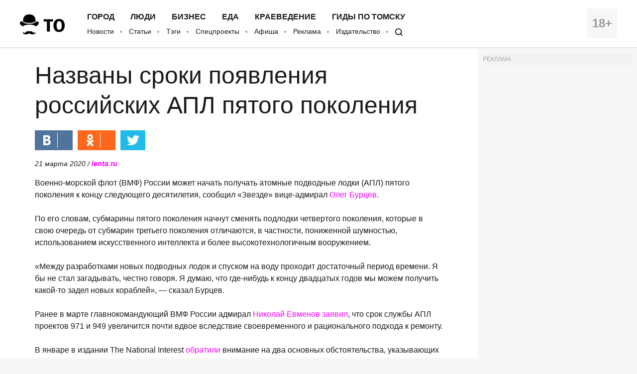

--- FILE ---
content_type: text/html; charset=UTF-8
request_url: https://obzor.city/news/630199
body_size: 8809
content:
<!DOCTYPE html>
<html lang="ru">

<head>

	<meta charset="utf-8" />

	<title>Названы сроки появления российских АПЛ пятого поколения - Новости</title>

	<meta name="apple-mobile-web-app-capable" content="yes">
	<meta name="mobile-web-app-capable" content="yes">

	<link rel="apple-touch-icon" href="/data/images/app/icons/ios/196.png?0039">
	<meta name="theme-color" content="#FFFFFF" />

	<link rel="shortcut icon" href="/i/logo-hat.png" />
	<link rel="icon" type="image/svg+xml" href="/i/to_logo_icon.svg" />
	<link rel="alternate" type="application/rss+xml" title="RSS" href="https://obzor.city/rss/alltomsk.xml" />
	<link rel="canonical" href="https://obzor.city/news/630199" />

	<meta name="viewport" content="width=device-width, initial-scale=1" />
	<meta name="copyright" content="Westsib Group, llc." />
	<meta name="author" content="Любимая редакция" />

	<meta property="place:location:latitude" content="56.49469044" />
	<meta property="place:location:longitude" content="84.94852375" />
	<meta property="business:contact_data:postal_code" content="634045" />
	<meta property="business:contact_data:country_name" content="Россия" />
	<meta property="business:contact_data:locality" content="Томск" />
	<meta property="business:contact_data:street_address" content="пр. Ленина, 141, оф. 301" />
	<meta property="business:contact_data:email" content="info@westsib.ru" />
	<meta property="business:contact_data:phone_number" content="+73822322019" />
	<meta property="business:contact_data:website" content="https://obzor.city" />

	<meta property="og:site_name" content="Томский Обзор" />
	<meta property="og:locale" content="ru_RU" />

	<meta property="og:type" content="article" />
	<meta property="og:url" content="https://obzor.city/news/630199" />
	<meta property="article:author:first_name" content="Любимая редакция" />
	<meta property="og:image" content="https://obzor.city/data/images/dsc_8146.jpg" />
	<meta property="og:image:width" content="691" />
	<meta property="og:image:height" content="499" />

	<meta name="keywords" content="Томский Обзор, новости, Мировые новости Названы сроки появления российских АПЛ пятого поколения Названы сроки появления российских АПЛ пятого поколения" />
	<meta name="description" content="Томский Обзор, новости, Мировые новости Названы сроки появления российских АПЛ пятого поколения Названы сроки появления российских АПЛ пятого поколения" />
	<meta property="og:description" content="Томский Обзор, новости, Мировые новости Названы сроки появления российских АПЛ пятого поколения Названы сроки появления российских АПЛ пятого поколения" />

	<meta property="og:title" content="Названы сроки появления российских АПЛ пятого поколения - Томский Обзор" />

	<link rel="preload" href="/fonts/FiraSans-Bold.woff" as="font" type="font/woff" crossorigin>
	<link rel="preload" href="/fonts/FiraSans-Regular.woff" as="font" type="font/woff" crossorigin>
	<link rel="preload" href="/fonts/FiraSans-Medium.woff" as="font" type="font/woff" crossorigin>
	<link rel="preload" href="/fonts/FiraSans-SemiBold.woff" as="font" type="font/woff" crossorigin>

	<link rel="stylesheet" href="/css/style.base.css?0039" charset="utf-8" />
	<!-- <link rel="stylesheet" href="/css/style.base-ny.css?0039" charset="utf-8" /> -->
	<link rel="stylesheet" href="/css/style.addon.css?0039" charset="utf-8" />
	<link rel="stylesheet" href="/css/internal/internal.css?0039" charset="utf-8" />
	<link rel="stylesheet" href="/css/mistakes.css?0039" charset="utf-8" />
	<link rel="stylesheet" href="/css/cookieconsent.min.css?0039" charset="utf-8" />

	<!-- AMP? -->
			<link rel="amphtml" href="https://obzor.city/amp/630199" />
	
<script>
(function() {
    function imgOptPickBucket(w) {return w <= 768 ? 600 : w <= 1280 ? 1000 : 1600;}
    var imgOptViewPortWidth = window.innerWidth || document.documentElement.clientWidth || (screen && screen.width) || 1600;
    var imgOptViewWidth = imgOptPickBucket(imgOptViewPortWidth);
    var imgOptCookie = document.cookie.match(/(?:^|;\s*)iovw=(\d+)/);
    if (!imgOptCookie || imgOptCookie[1] !== String(imgOptViewWidth)) {document.cookie = "iovw=" + imgOptViewWidth + "; Path=/; Max-Age=2592000; SameSite=Lax";}
    console.log("imgOptPickBucket:", imgOptViewPortWidth, "->", imgOptViewWidth);
})();
</script>
</head>

<body>

	<!-- Рекламное место: Обзор, горизонтальный сквозной №1 -->
<div style="margin:0;padding:0;"><div id="23_dbx_place" style="margin:0;padding:0;overflow-x:auto;"></div></div>

	<header class="header">
		<div class="wrapper clearfix">

			<div class="header__age">
				<span>18+</span>
			</div>
			<div class="header__logo">
				<a href="/" class="logo">
				</a>
			</div>
			<div class="header__nav">
				<nav>
					<ul class="header-top-menu">
						<!-- ГОРОД  ЛЮДИ  БИЗНЕС  КНИГИ  ЕДА  КРАЕВЕДЕНИЕ  ДИЗАЙН -->
											<li class="header-top-menu__item">
						<a class="header-top-menu__link" href="/tags/read/27---gorod">Город</a>
					</li>
					<li class="header-top-menu__item">
						<a class="header-top-menu__link" href="/tags/read/31---ljudi">Люди</a>
					</li>
					<li class="header-top-menu__item">
						<a class="header-top-menu__link" href="/tags/read/199---biznes-v-tomske">Бизнес</a>
					</li>
					<li class="header-top-menu__item">
						<a class="header-top-menu__link" href="/tags/read/43---eda">Еда</a>
					</li>
					<li class="header-top-menu__item">
						<a class="header-top-menu__link" href="/tags/read/28---kraevedenie-v-tomske">Краеведение</a>
					</li>
					<li class="header-top-menu__item">
						<a class="header-top-menu__link" href="/tags/read/419---gidy-po-tomsku">Гиды по Томску</a>
					</li>
					</ul>
					<ul class="header-bottom-menu">
						<li class="header-bottom-menu__item">
							<a class="header-bottom-menu__link" href="/allnews/">Новости</a>
						</li>
						<li class="header-bottom-menu__item">
							<a class="header-bottom-menu__link" href="/allarticles/">Статьи</a>
						</li>
						<li class="header-bottom-menu__item">
							<a class="header-bottom-menu__link" href="/tags/">Тэги</a>
						</li>
						<li class="header-bottom-menu__item">
							<a class="header-bottom-menu__link" href="/tags/special-project">Спецпроекты</a>
						</li>
						<li class="header-bottom-menu__item">
							<a class="header-bottom-menu__link" href="/afisha">Афиша</a>
						</li>
						<li class="header-bottom-menu__item">
							<a class="header-bottom-menu__link" href="/info/contacts/">Реклама</a>
						</li>
						<li class="header-bottom-menu__item">
							<a class="header-bottom-menu__link" href="https://makushin.media" title="Издательство Макушин медиа" target="_blank">Издательство</a>
						</li>
						<li class="header-bottom-menu__item">
							<a class="header-bottom-menu__link search-logo search-logo_small" href="#search"></a>
						</li>
					</ul>
				</nav>
			</div>
		</div>
	</header>

	<header class="header header_mobile">
		<div class="wrapper clearfix">

			<div class="header__age">
				<span>18+</span>
			</div>

			<a href="#mobile-menu" class="header__burger">
				<span></span>
			</a>

			<div class="header__logo">
				<a href="/" class="logo"></a>
			</div>

			<div id="mobile-menu" class="mobile-menu">
				<div class="mobile-menu__header clearfix">
					<a href="/search" class="mobile-menu__search"></a>
					<a href="#" class="mobile-menu__close"></a>
					<div class="mobile-menu__logo">
						<a href="/" class="logo"></a>
					</div>
				</div>
				<ul class="mobile-menu-links">
									<li class="mobile-menu-links__item mobile-menu-links__item_main">
					<a class="mobile-menu-links__link" href="/tags/read/27---gorod">Город</a>
				</li>
				<li class="mobile-menu-links__item mobile-menu-links__item_main">
					<a class="mobile-menu-links__link" href="/tags/read/31---ljudi">Люди</a>
				</li>
				<li class="mobile-menu-links__item mobile-menu-links__item_main">
					<a class="mobile-menu-links__link" href="/tags/read/199---biznes-v-tomske">Бизнес</a>
				</li>
				<li class="mobile-menu-links__item mobile-menu-links__item_main">
					<a class="mobile-menu-links__link" href="/tags/read/43---eda">Еда</a>
				</li>
				<li class="mobile-menu-links__item mobile-menu-links__item_main">
					<a class="mobile-menu-links__link" href="/tags/read/28---kraevedenie-v-tomske">Краеведение</a>
				</li>
				<li class="mobile-menu-links__item mobile-menu-links__item_main">
					<a class="mobile-menu-links__link" href="/tags/read/419---gidy-po-tomsku">Гиды по Томску</a>
				</li>
					<li class="mobile-menu-links__item">
						<a class="mobile-menu-links__link" href="/allnews/">Новости</a>
					</li>
					<li class="mobile-menu-links__item">
						<a class="mobile-menu-links__link" href="/allarticles/">Статьи</a>
					</li>
					<li class="mobile-menu-links__item">
						<a class="mobile-menu-links__link" href="/tags/">Тэги</a>
					</li>
					<li class="mobile-menu-links__item">
						<a class="mobile-menu-links__link" href="/tags/special-project">Спецпроекты</a>
					</li>
					<li class="mobile-menu-links__item">
						<a class="mobile-menu-links__link" href="/afisha">Афиша</a>
					</li>
					<li class="mobile-menu-links__item">
						<a class="mobile-menu-links__link" href="/info/contacts/">Реклама</a>
					</li>
					<li class="mobile-menu-links__item">
						<a class="mobile-menu-links__link" href="https://makushin.media" title="Издательство Макушин медиа" target="_blank">Издательство</a>
					</li>
				</ul>
			</div>
		</div>
	</header>

	<div id="search" class="search">
		<div class="search-container">
			<form class="search-wrapper clearfix" action="/search/" method="get">
				<a href="#" class="search__close">×</a>
				<div class="search__text-container clearfix">
					<input class="search__input search__text" name="q" type="search" placeholder="Например: виды томска" autofocus="">
					<button class="search__button" type="submit">
						<span class="search-logo"></span>
						<span>Искать</span>
					</button>
				</div>
			</form>
		</div>
	</div>

	<!-- Рекламное место: Обзор, горизонтальный сквозной №1 -->
<div style="margin:0;padding:0;"><div id="24_dbx_place" style="margin:0;padding:0;overflow-x:auto;"></div></div>

	<div class="clearfix" itemscope itemtype="http://schema.org/Article">

	
	<!-- Right column -->
	<div class="aside">
		<div class="fb-widget">
			<!-- Рекламное место: Обзор, внутренние, правая колонка -->
<div style="padding:0; margin:0; font-size:12px; color: #aaa;">РЕКЛАМА</div>
<div id="1_dbx_place"></div>
<!-- /Рекламное место: Обзор, внутренние, правая колонка -->		</div>
		<div class="fb-widget">
			<!-- FB Widget -->
<!--iframe src="https://www.facebook.com/plugins/page.php?href=https%3A%2F%2Fwww.facebook.com%2Ftomskobzor%2F&tabs&width=300&height=220&small_header=false&adapt_container_width=true&hide_cover=false&show_facepile=true&appId=1622303298019746" width="300" height="220" style="border:none;overflow:hidden" scrolling="no" frameborder="0" allowTransparency="true"></iframe-->

<!-- VK Widget -->
<!--script type="text/javascript" src="//vk.com/js/api/openapi.js?132"></script>
<div id="vk_groups"></div>
<script type="text/javascript">
VK.Widgets.Group("vk_groups", {mode: 3, width: "300", height: "220", color1: 'FFFFFF', color2: '000000', color3: '5E81A8'}, 41731059);
</script-->

<!-- OK Widget -->
<!-- div id="ok_group_widget" style="margin-top: 20px;"></div>
<script>
!function (d, id, did, st) {
  var js = d.createElement("script");
  js.src = "https://connect.ok.ru/connect.js";
  js.onload = js.onreadystatechange = function () {
  if (!this.readyState || this.readyState == "loaded" || this.readyState == "complete") {
    if (!this.executed) {
      this.executed = true;
      setTimeout(function () {
        OK.CONNECT.insertGroupWidget(id,did,st);
      }, 0);
    }
  }}
  d.documentElement.appendChild(js);
}(document,"ok_group_widget","53879607787774","{width:300,height:220}");
</script-->
		</div>
		<div class="internal-pages">
					</div>
		<div class="internal-pages">
			<script async src='//mediametrics.ru/partner/inject/inject.js' type='text/javascript' id='MediaMetricsInject' data-adaptive='true' data-img='false' data-type='std' data-bgcolor='FFFFFF' data-bordercolor='000000' data-linkscolor='232323' data-transparent='' data-rows='1' data-inline='' data-font='small' data-fontfamily='roboto' data-border='' data-borderwidth='1' data-alignment='vertical' data-country='ru' data-site='mmet/obzor_westsib_ru' data-hash='80171b35d73ea23f4776c2edb3c42096'> </script>
<style>#mm-body{display:none;}</style>		</div>
		<div class="fb-widget">
			
<!-- Yandex.RTB -->
<script>window.yaContextCb=window.yaContextCb||[]</script>
<script src="https://yandex.ru/ads/system/context.js" async></script>

  <!-- Yandex.RTB R-A-17782-1 -->
<div id="yandex_rtb_R-A-17782-1"></div>
<script>window.yaContextCb.push(()=>{
  Ya.Context.AdvManager.render({
    renderTo: 'yandex_rtb_R-A-17782-1',
    blockId: 'R-A-17782-1'
  })
})</script>
		</div>
		<!-- much recommend_item.php here -->
	</div>
	<!-- /Right column -->

	<article itemprop="articleBody" class="article clearfix">

		
		<h1 itemprop="headline name">Названы сроки появления российских АПЛ пятого поколения</h1>

		
		<!-- Social button -->
		<div class="social-button-container clearfix ">
			<!--a class="social-button social-button_fb" data-social="facebook">
				<div class="social-button__icon"></div>
				<span class="social-button__number" data-counter="facebook"></span>
			</a-->
			<a class="social-button social-button_vk" data-social="vkontakte">
				<div class="social-button__icon"></div>
				<span class="social-button__number" data-counter="vkontakte"></span>
			</a>
			<a class="social-button social-button_ok" data-social="odnoklassniki">
				<div class="social-button__icon"></div>
				<span class="social-button__number" data-counter="odnoklassniki"></span>
			</a>
			<a class="social-button social-button_tw" data-social="twitter">
				<div class="social-button__icon"></div>
			</a>
			<a class="social-button social-button_wa" data-social="whatsapp">
				<div class="social-button__icon"></div>
			</a>
			<a class="social-button social-button_tg" data-social="telegram">
				<div class="social-button__icon"></div>
			</a>
		</div>
		<!-- /Social button -->

		<!--div class="author">
			<img class="author__photo" src="/images/persons/Kajgorodova_K.jpg" alt="Катерина Кайгородова" />
			<span class="author__name">Катерина Кайгородова</span>
		</div-->

		<div style="font-size:14px; font-style:italic;" itemprop="datePublished" content="2020-03-21">
			21 марта 2020			/ <a href="https://lenta.ru/news/2020/03/20/submarine/"><b>lenta.ru</b></a>								</div>

		<p>Военно-морской флот (ВМФ) России может начать получать атомные подводные лодки (АПЛ) пятого поколения к концу следующего десятилетия, сообщил «Звезде» вице-адмирал <a href="/tags/persons/burtsev-oleg/" target="_blank">Олег Бурцев</a>.<br />
<br />
По его словам, субмарины пятого поколения начнут сменять подлодки четвертого поколения, которые в свою очередь от субмарин третьего поколения отличаются, в частности, пониженной шумностью, использованием искусственного интеллекта и более высокотехнологичным вооружением.<br />
<br />
«Между разработками новых подводных лодок и спуском на воду проходит достаточный период времени. Я бы не стал загадывать, честно говоря. Я думаю, что где-нибудь к концу двадцатых годов мы можем получить какой-то задел новых кораблей», — сказал Бурцев.<br />
<br />
Ранее в марте главнокомандующий ВМФ России адмирал <a href="/tags/persons/evmenov-nikolay/" target="_blank">Николай Евменов</a> <a href="https://lenta.ru/news/2020/03/18/submarine/" target="_blank">заявил</a>, что срок службы АПЛ проектов 971 и 949 увеличится почти вдвое вследствие своевременного и рационального подхода к ремонту.<br />
<br />
В январе в издании The National Interest <a href="https://lenta.ru/news/2020/01/22/submarine/" target="_blank">обратили</a> внимание на два основных обстоятельства, указывающих на вымирание российского подводного флота, — активный выход из эксплуатации старых субмарин и недостаточный выпуск новых.<br />
<br />
В мае 2019 года в блоге navy_korabel на Live Journal <a href="https://lenta.ru/news/2019/05/24/nuclearsubmarine/" target="_blank">обратили</a> внимание на то, что в России за последние шесть лет «растаяли» восемь АПЛ.<br />
<br />
В настоящее время ВМФ России получает субмарины четвертого поколения (подлодки проектов 885 «Ясень» и 955 «Борей»).</p>
		<div class="article-tags-container">
			Тэги/темы:
			<ul class="article-tags">
				<li><a href="/tags/read/1">Мировые новости</a></li>			</ul>
		</div>

		<div class="divider-hat"></div>

<!-- Yandex.RTB R-A-17782-15 -->
<div id="yandex_rtb_R-A-17782-15"></div>
<script>
	window.yaContextCb.push(() => {
		Ya.Context.AdvManager.render({
			renderTo: 'yandex_rtb_R-A-17782-15',
			blockId: 'R-A-17782-15'
		})
	})
</script>

<!-- article_bottom -->
<!--script async src="https://pagead2.googlesyndication.com/pagead/js/adsbygoogle.js"></script>
<ins class="adsbygoogle"
	style="display:block;border-top:1px solid #ccc;margin-top:20px;"
	data-ad-client="ca-pub-2316897208511367"
	data-ad-slot="9968979192"
	data-ad-format="auto"
	data-full-width-responsive="true"></ins>
<script>
	(adsbygoogle = window.adsbygoogle || []).push({});
</script-->

<!--div id="DN4vMgoxG1XDwoYJ7564" data-type="2" class="blockOfO1b2l3" ></div>
<script>window.RESOURCE_O1B2L3 = 'afgoubh.info';</script>
<script src="//afgoubh.info/yf.js" ></script-->

<div class="divider-moustache"></div>	</article>

</div>

<div class="article-feedback-container">
	<div class="wrapper clearfix">
		<div class="social-button-container clearfix social-button-container_inline-block">
			<!--a class="social-button social-button_fb" data-social="facebook">
				<div class="social-button__icon"></div>
				<span class="social-button__number" data-counter="facebook"></span>
			</a-->
			<a class="social-button social-button_vk" data-social="vkontakte">
				<div class="social-button__icon"></div>
				<span class="social-button__number" data-counter="vkontakte"></span>
			</a>
			<a class="social-button social-button_ok" data-social="odnoklassniki">
				<div class="social-button__icon"></div>
				<span class="social-button__number" data-counter="odnoklassniki"></span>
			</a>
			<a class="social-button social-button_tw" data-social="twitter">
				<div class="social-button__icon"></div>
			</a>
			<a class="social-button social-button_wa" data-social="whatsapp">
				<div class="social-button__icon"></div>
			</a>
			<a class="social-button social-button_tg" data-social="telegram">
				<div class="social-button__icon"></div>
			</a>
		</div>

		<form class="subscribe-form subscribe-form_light subscribe-form_inline-block" action="https://t.me/usyarshaulova" target="_blank">
			<div class="subscribe-form__input-container clearfix">
				<!--input class="subscribe-form__email" name="email" required="" type="email" placeholder="Введите вашу почту"-->
				<button class="subscribe-form__button">Подписаться на наш TELEGRAM</button>
			</div>
			<p class="subscribe-form__terms">Заметили ошибку? Выделите ее и нажмите Ctrl+Enter</p>
		</form>
	</div>
</div>

<div class="wrapper">
	<div class="article-news-block">
		<div class="news-item-wrapper clearfix slider-news">
					</div>
		<div class="internal-pages-">
			<!--
			<script async src="https://yastatic.net/pcode-native/loaders/loader.js"></script>
			<script>
				(yaads = window.yaads || []).push({
					id: "17782-11",
					render: "#id-17782-11"
				});
			</script>
			<div id="id-17782-11"></div>
			-->
		</div>
			</div>
</div>


<script async="true" src="/_srv/s/stat/630199/1764383257"></script>
	<footer class="footer">
		<div class="wrapper clearfix">

			<div class="footer__column">
				<p>
					&copy; 2005-2025 «Томский Обзор»
				</p>
				<p>
					<a class="footer-menu__link" href="/data/files/docs/obzor-lic.jpg">
						Свидетельство о регистрации СМИ <br>ЭЛ № ФС 77-23269 от 30.01.2006
					</a>
				</p>
				<p>
					Учредитель: ООО «Группа Вестсиб»
				</p>
			</div>

			<div class="footer__column">
				<ul class="footer-menu">
					<li class="footer-menu__item">
						<a class="footer-menu__link" href="/allnews/">Новости</a>
					</li>
					<li class="footer-menu__item">
						<a class="footer-menu__link" href="/allarticles/">Статьи</a>
					</li>
					<br>
					<li class="footer-menu__item">
						<a class="footer-menu__link" href="/tags/special-project/">Спецпроекты</a>
					</li>
					<li class="footer-menu__item">
						<a class="footer-menu__link" href="/afisha/">Афиша</a>
					</li>
					<br>
					<li class="footer-menu__item">
						<a class="footer-menu__link" href="/search">
							<span class="search-logo search-logo_white search-logo_small"></span>
							Поиск
						</a>
					</li>
					<li class="footer-menu__item">
						<a class="footer-social__link" target="_blank" href="/rss/alltomsk.xml">RSS</a>
					</li>
					<br>
					<li class="footer-menu__item">
						<a class="footer-menu__link" href="https://makushin.media" title="Издательство Макушин медиа" target="_blank">Издательство</a>
					</li>
					<!-- <li class="footer-menu__item">
						<a class="footer-menu__link" href="/texty">Тексты</a>
					</li> -->
					<br>
					<li class="footer-menu__item internal-pages">
						<a class="footer-menu__link" href="/sitemap/index.xml" title="Карта сайта">Карта сайта</a>
					</li>
				</ul>
			</div>

			<div class="footer__column">
				<h4 class="footer-social__header">Мы в социальных сетях</h4>
				<ul class="footer-social">
					<li class="footer-social__item">
						<a class="footer-social__link" target="_blank" href="/_srv/go/tg">Telegram</a>
					</li>
					<li class="footer-social__item">
						<a class="footer-social__link" target="_blank" href="/_srv/go/tw">Twitter</a>
					</li>
					<li class="footer-social__item">
						<a class="footer-social__link" target="_blank" href="/_srv/go/youtube">Youtube</a>
					</li>
					<li class="footer-social__item">
						<a class="footer-social__link" target="_blank" href="/_srv/go/vk">ВКонтакте</a>
					</li>
					<li class="footer-social__item">
						<a class="footer-social__link" target="_blank" href="/_srv/go/ok">Одноклассники</a>
					</li>
					<li class="footer-social__item">
						<a class="footer-social__link" target="_blank" href="/_srv/go/zen">Яндекс.Дзен</a>
					</li>
				</ul>
			</div>

			<div class="footer__column">
				<ul class="footer-links">
					<li class="footer-links__item"><a class="footer-links__link" href="/"><b>ТО!</b></a></li>
					<li class="footer-links__item"><a class="footer-links__link" href="/info/about/">О сайте</a></li>
					<li class="footer-links__item"><a class="footer-links__link" href="/info/contacts/">Реклама</a></li>
					<li class="footer-links__item"><a class="footer-links__link" href="/info/contacts/">Контактная информация</a></li>
				</ul>
			</div>
		</div>
		<!-- <div class="wrapper clearfix third-nav">
			<style>
				div.third-nav li {
					display: inline;
				}
			</style>
					</div> -->
	</footer>

	<div id="to-the-top" class="to-the-top">
		<div class="to-the-top__icon"></div>
	</div>

	<div class="internal-pages">
		<ul>
					<li><a href="/texty/auto">Авто</a></li>
		<li><a href="/texty/health">Здоровье</a></li>
		<li><a href="/texty/beauty">Красота</a></li>
		<li><a href="/texty/building">Строительство</a></li>
		<li><a href="/texty/trip">Путешествия</a></li>
		<li><a href="/texty/sport">Спорт</a></li>
		<li><a href="/texty/vrossii">В России</a></li>
		<li><a href="/texty/infotech">Информационные технологии</a></li>
		<li><a href="/texty/tovary">Товары</a></li>
		<li><a href="/texty/uslugi">Услуги</a></li>
		<li><a href="/texty/business">Бизнес</a></li>
		<li><a href="/texty/dlja_doma">Для дома</a></li>
		<li><a href="/texty/service">Сервис</a></li>
		<li><a href="/texty/information">Информация</a></li>
		<li><a href="/texty/interests">Интересно</a></li>
		<li><a href="/texty/profit">Полезно</a></li>
		<li><a href="/texty/helpdesk">Помогаем</a></li>
		<li><a href="/texty/rekomend">Рекомендуем</a></li>
		<li><a href="/texty/dlya_dela">Для дела</a></li>
		<li><a href="/texty/pub">Публикации</a></li>
		<li><a href="/texty/chit">Читать</a></li>
		<li><a href="/texty/ras">Рассказываем</a></li>
		<li><a href="/texty/material">Материалы</a></li>
		<li><a href="/texty/sovet">Советуем</a></li>
		<li><a href="/texty/pozn">Познавательно</a></li>
		</ul>
	</div>

	<script src="/js/mistakes.js?0039"></script>
	<script src="/js/jquery-1.12.4.min.js?0039"></script>
	<script src="/js/jquery.onscreen.min.js?0039"></script>
	<script src="/js/slick.min.js?0039"></script>
	<script src="/js/app.js?0039"></script>
	<script src="/js/cookieconsent.min.js?0039"></script>
	<script src="/js/r-westsib-ru.js?0039"></script>
	<script src="/js/goodshare-mod.js?0039"></script>
	<script>
		// Cookie disclaimer
		window.addEventListener("load", function() {
			window.cookieconsent.initialise({
				"palette": {
					"popup": {
						"background": "#000",
						"text": "#0fff00"
					},
					"button": {
						"background": "#0fff00"
					}
				},
				"theme": "edgeless",
				"content": {
					"message": "Наш сайт использует файлы cookie и похожие технологии, чтобы гарантировать удобство пользователям. ",
					"dismiss": "Согласен",
					"link": "Узнать больше.",
					"href": "/info/privacy-policy"
				}
			})
		});
	</script>

	<div class="internal-pages">
	<!-- Yandex.Metrika counter -->
	<!-- Yandex.Metrika counter -->
	<script type="text/javascript">(function(m,e,t,r,i,k,a){m[i]=m[i]||function(){(m[i].a=m[i].a||[]).push(arguments)};m[i].l=1*new Date();for (var j = 0; j < document.scripts.length; j++) {if (document.scripts[j].src === r) { return; }}k=e.createElement(t),a=e.getElementsByTagName(t)[0],k.async=1,k.src=r,a.parentNode.insertBefore(k,a)})(window, document,'script','https://mc.yandex.ru/metrika/tag.js', 'ym');ym(11372272, 'init', {trackHash:true, clickmap:false, accurateTrackBounce:false, trackLinks:true});</script>
	<noscript><div><img src="https://mc.yandex.ru/watch/11372272" style="position:absolute; left:-9999px;" alt="" /></div></noscript>
	<!-- /Yandex.Metrika counter -->	<!-- /Yandex.Metrika counter -->

	<!-- Google.Analytics -->
	<!-- <script>(function(i,s,o,g,r,a,m){i['GoogleAnalyticsObject']=r;i[r]=i[r]||function(){(i[r].q=i[r].q||[]).push(arguments)},i[r].l=1*new Date();a=s.createElement(o),m=s.getElementsByTagName(o)[0];a.async=1;a.src=g;m.parentNode.insertBefore(a,m)})(window,document,'script','//www.google-analytics.com/analytics.js','ga');ga('create', 'UA-42086544-1', 'auto');ga('require', 'displayfeatures');ga('send', 'pageview');setTimeout("ga('send', 'event', 'read', '15_seconds')", 15000);</script> -->

	<!-- Westsib -->
	<script>var wgstat = document.createElement('iframe'); wgstat.style = "width:0;height:0;visibility:hidden;border:0;"; wgAcc = '000026';wgstat.src = "//top.westsib.ru/counter-iframe.php?ak=" + wgAcc + "&s=" + screen.width + "x" + screen.height + "&c=" + screen.colorDepth + "&r=" + escape(document.referrer) + "&l=" + escape(window.location.href) + "&_=" + Math.random();	document.querySelector("body").appendChild(wgstat);</script>
	<script>var wgstat = document.createElement('iframe'); wgstat.style = "width:0;height:0;visibility:hidden;border:0;"; wgAcc = '000018';wgstat.src = "//top.westsib.ru/counter-iframe.php?ak=" + wgAcc + "&s=" + screen.width + "x" + screen.height + "&c=" + screen.colorDepth + "&r=" + escape(document.referrer) + "&l=" + escape(window.location.href) + "&_=" + Math.random();	document.querySelector("body").appendChild(wgstat);	</script>


	<!-- LiveInternet -->
	<script>
	var LIstat = document.createElement('img');
	LIstat.style = "width:0;height:0;visibility:hidden;border:0;";
	LIstat.src = "//counter.yadro.ru/hit?t16.15;r" + escape(document.referrer) + ((typeof(screen)=='undefined')?"":";s"+screen.width+"*"+screen.height+"*"+(screen.colorDepth?screen.colorDepth:screen.pixelDepth)) + ";u" + escape(document.URL) + ";" + Math.random();
	document.querySelector("body").appendChild(LIstat);
	</script>

	<!-- Rating Mail.ru counter -->
	<!-- script type="text/javascript">var _tmr = window._tmr || (window._tmr = []);_tmr.push({id: "3154651", type: "pageView", start: (new Date()).getTime()});(function (d, w, id) {if (d.getElementById(id)) return; var ts = d.createElement("script"); ts.type = "text/javascript"; ts.async = true; ts.id = id;  ts.src = "https://top-fwz1.mail.ru/js/code.js";  var f = function () {var s = d.getElementsByTagName("script")[0]; s.parentNode.insertBefore(ts, s);};  if (w.opera == "[object Opera]") { d.addEventListener("DOMContentLoaded", f, false); } else { f(); }})(document, window, "topmailru-code");</script><noscript><div><img src="https://top-fwz1.mail.ru/counter?id=3154651;js=na" style="border:0;position:absolute;left:-9999px;" alt="Top.Mail.Ru" /></div></noscript-->
</div>

</body>

</html>

--- FILE ---
content_type: text/css
request_url: https://obzor.city/css/style.base.css?0039
body_size: 27437
content:
.header__age,
.news-item_special {
  text-align: center;
}

.news-item,
.news-item__label {
  -webkit-transition: background 0.3s, color 0.3s;
  transition: background 0.3s, color 0.3s;
}

.divider-hat::after,
.divider-moustache::after,
.mobile-menu {
  right: 0;
}

.slick-loading .slick-slide,
.slick-loading .slick-track,
.to-the-top {
  visibility: hidden;
}

a,
abbr,
acronym,
address,
applet,
article,
aside,
audio,
b,
big,
blockquote,
body,
canvas,
caption,
center,
cite,
code,
dd,
del,
details,
dfn,
div,
dl,
dt,
em,
embed,
fieldset,
figcaption,
figure,
footer,
form,
h1,
h2,
h3,
h4,
h5,
h6,
header,
hgroup,
html,
i,
iframe,
img,
ins,
kbd,
label,
legend,
li,
mark,
menu,
nav,
object,
ol,
output,
p,
pre,
q,
ruby,
s,
samp,
section,
small,
span,
strike,
strong,
sub,
summary,
sup,
table,
tbody,
td,
tfoot,
th,
thead,
time,
tr,
tt,
u,
ul,
var,
video {
  margin: 0;
  padding: 0;
  border: 0;
  font: inherit;
  vertical-align: baseline;
}

article,
aside,
details,
figcaption,
figure,
footer,
header,
hgroup,
menu,
nav,
section {
  display: block;
}

ol,
ul {
  list-style: none;
}

blockquote,
q {
  quotes: none;
}

blockquote:after,
blockquote:before,
q:after,
q:before {
  content: '';
  content: none;
}

table {
  border-collapse: collapse;
  border-spacing: 0;
}

@font-face {
  font-family: 'Fira Sans';
  src: url(/fonts/FiraSans-Hair.eot);
  src: local('Fira Sans Hair'),
    url(/fonts/FiraSans-Hair.eot) format('embedded-opentype'),
    url(/fonts/FiraSans-Hair.woff) format('woff'),
    url(/fonts/FiraSans-Hair.ttf) format('truetype');
  font-weight: 100;
  font-style: normal;
  font-display: swap;
}

@font-face {
  font-family: 'Fira Sans';
  src: url(/fonts/FiraSans-HairItalic.eot);
  src: local('Fira Sans Hair Italic'),
    url(/fonts/FiraSans-HairItalic.eot) format('embedded-opentype'),
    url(/fonts/FiraSans-HairItalic.woff) format('woff'),
    url(/fonts/FiraSans-HairItalic.ttf) format('truetype');
  font-weight: 100;
  font-style: italic;
  font-display: swap;
}

@font-face {
  font-family: 'Fira Sans';
  src: url(/fonts/FiraSans-UltraLight.eot);
  src: local('Fira Sans UltraLight'),
    url(/fonts/FiraSans-UltraLight.eot) format('embedded-opentype'),
    url(/fonts/FiraSans-UltraLight.woff) format('woff'),
    url(/fonts/FiraSans-UltraLight.ttf) format('truetype');
  font-weight: 200;
  font-style: normal;
  font-display: swap;
}

@font-face {
  font-family: 'Fira Sans';
  src: url(/fonts/FiraSans-UltraLightItalic.eot);
  src: local('Fira Sans UltraLight Italic'),
    url(/fonts/FiraSans-UltraLightItalic.eot) format('embedded-opentype'),
    url(/fonts/FiraSans-UltraLightItalic.woff) format('woff'),
    url(/fonts/FiraSans-UltraLightItalic.ttf) format('truetype');
  font-weight: 200;
  font-style: italic;
  font-display: swap;
}

@font-face {
  font-family: 'Fira Sans';
  src: url(/fonts/FiraSans-Light.eot);
  src: local('Fira Sans Light'),
    url(/fonts/FiraSans-Light.eot) format('embedded-opentype'),
    url(/fonts/FiraSans-Light.woff) format('woff'),
    url(/fonts/FiraSans-Light.ttf) format('truetype');
  font-weight: 300;
  font-style: normal;
  font-display: swap;
}

@font-face {
  font-family: 'Fira Sans';
  src: url(/fonts/FiraSans-LightItalic.eot);
  src: local('Fira Sans Light Italic'),
    url(/fonts/FiraSans-LightItalic.eot) format('embedded-opentype'),
    url(/fonts/FiraSans-LightItalic.woff) format('woff'),
    url(/fonts/FiraSans-LightItalic.ttf) format('truetype');
  font-weight: 300;
  font-style: italic;
  font-display: swap;
}

@font-face {
  font-family: 'Fira Sans';
  src: url(/fonts/FiraSans-Regular.eot);
  src: local('Fira Sans Regular'),
    url(/fonts/FiraSans-Regular.eot) format('embedded-opentype'),
    url(/fonts/FiraSans-Regular.woff) format('woff'),
    url(/fonts/FiraSans-Regular.ttf) format('truetype');
  font-weight: 400;
  font-style: normal;
  font-display: swap;
}

@font-face {
  font-family: 'Fira Sans';
  src: url(/fonts/FiraSans-Italic.eot);
  src: local('Fira Sans Regular Italic'),
    url(/fonts/FiraSans-Italic.eot) format('embedded-opentype'),
    url(/fonts/FiraSans-Italic.woff) format('woff'),
    url(/fonts/FiraSans-Italic.ttf) format('truetype');
  font-weight: 400;
  font-style: italic;
  font-display: swap;
}

@font-face {
  font-family: 'Fira Sans';
  src: url(/fonts/FiraSans-Medium.eot);
  src: local('Fira Sans Medium'),
    url(/fonts/FiraSans-Medium.eot) format('embedded-opentype'),
    url(/fonts/FiraSans-Medium.woff) format('woff'),
    url(/fonts/FiraSans-Medium.ttf) format('truetype');
  font-weight: 500;
  font-style: normal;
  font-display: swap;
}

@font-face {
  font-family: 'Fira Sans';
  src: url(/fonts/FiraSans-MediumItalic.eot);
  src: local('Fira Sans Medium Italic'),
    url(/fonts/FiraSans-MediumItalic.eot) format('embedded-opentype'),
    url(/fonts/FiraSans-MediumItalic.woff) format('woff'),
    url(/fonts/FiraSans-MediumItalic.ttf) format('truetype');
  font-weight: 500;
  font-style: italic;
  font-display: swap;
}

@font-face {
  font-family: 'Fira Sans';
  src: url(/fonts/FiraSans-SemiBold.eot);
  src: local('Fira Sans SemiBold'),
    url(/fonts/FiraSans-SemiBold.eot) format('embedded-opentype'),
    url(/fonts/FiraSans-SemiBold.woff) format('woff'),
    url(/fonts/FiraSans-SemiBold.ttf) format('truetype');
  font-weight: 600;
  font-style: normal;
  font-display: swap;
}

@font-face {
  font-family: 'Fira Sans';
  src: url(/fonts/FiraSans-SemiBoldItalic.eot);
  src: local('Fira Sans SemiBold Italic'),
    url(/fonts/FiraSans-SemiBoldItalic.eot) format('embedded-opentype'),
    url(/fonts/FiraSans-SemiBoldItalic.woff) format('woff'),
    url(/fonts/FiraSans-SemiBoldItalic.ttf) format('truetype');
  font-weight: 600;
  font-style: italic;
  font-display: swap;
}

@font-face {
  font-family: 'Fira Sans';
  src: url(/fonts/FiraSans-Bold.eot);
  src: local('Fira Sans Bold'),
    url(/fonts/FiraSans-Bold.eot) format('embedded-opentype'),
    url(/fonts/FiraSans-Bold.woff) format('woff'),
    url(/fonts/FiraSans-Bold.ttf) format('truetype');
  font-weight: 700;
  font-style: normal;
  font-display: swap;
}

@font-face {
  font-family: 'Fira Sans';
  src: url(/fonts/FiraSans-BoldItalic.eot);
  src: local('Fira Sans Bold Italic'),
    url(/fonts/FiraSans-BoldItalic.eot) format('embedded-opentype'),
    url(/fonts/FiraSans-BoldItalic.woff) format('woff'),
    url(/fonts/FiraSans-BoldItalic.ttf) format('truetype');
  font-weight: 700;
  font-style: italic;
  font-display: swap;
}

@font-face {
  font-family: 'Fira Sans';
  src: url(/fonts/FiraSans-ExtraBold.eot);
  src: local('Fira Sans ExtraBold'),
    url(/fonts/FiraSans-ExtraBold.eot) format('embedded-opentype'),
    url(/fonts/FiraSans-ExtraBold.woff) format('woff'),
    url(/fonts/FiraSans-ExtraBold.ttf) format('truetype');
  font-weight: 800;
  font-style: normal;
  font-display: swap;
}

@font-face {
  font-family: 'Fira Sans';
  src: url(/fonts/FiraSans-ExtraBoldItalic.eot);
  src: local('Fira Sans ExtraBold Italic'),
    url(/fonts/FiraSans-ExtraBoldItalic.eot) format('embedded-opentype'),
    url(/fonts/FiraSans-ExtraBoldItalic.woff) format('woff'),
    url(/fonts/FiraSans-ExtraBoldItalic.ttf) format('truetype');
  font-weight: 800;
  font-style: italic;
  font-display: swap;
}

@font-face {
  font-family: 'Fira Sans';
  src: url(/fonts/FiraSans-Heavy.eot);
  src: local('Fira Sans Heavy'),
    url(/fonts/FiraSans-Heavy.eot) format('embedded-opentype'),
    url(/fonts/FiraSans-Heavy.woff) format('woff'),
    url(/fonts/FiraSans-Heavy.ttf) format('truetype');
  font-weight: 900;
  font-style: normal;
  font-display: swap;
}

@font-face {
  font-family: 'Fira Sans';
  src: url(/fonts/FiraSans-HeavyItalic.eot);
  src: local('Fira Sans Heavy Italic'),
    url(/fonts/FiraSans-HeavyItalic.eot) format('embedded-opentype'),
    url(/fonts/FiraSans-HeavyItalic.woff) format('woff'),
    url(/fonts/FiraSans-HeavyItalic.ttf) format('truetype');
  font-weight: 900;
  font-style: italic;
  font-display: swap;
}

@font-face {
  font-family: 'Fira Mono';
  src: url(/fonts/FiraMono-Regular.eot);
  src: local('Fira Mono'),
    url(/fonts/FiraMono-Regular.eot) format('embedded-opentype'),
    url(/fonts/FiraMono-Regular.woff) format('woff'),
    url(/fonts/FiraMono-Regular.ttf) format('truetype');
  font-weight: 400;
  font-style: normal;
  font-display: swap;
}

@font-face {
  font-family: 'Fira Mono';
  src: url(/fonts/FiraMono-Bold.eot);
  src: local('Fira Mono Bold'),
    url(/fonts/FiraMono-Bold.eot) format('embedded-opentype'),
    url(/fonts/FiraMono-Bold.woff) format('woff'),
    url(/fonts/FiraMono-Bold.ttf) format('truetype');
  font-weight: 600;
  font-style: normal;
  font-display: swap;
}

.news-item-wrapper {
  margin-right: -20px;
}

.clearfix::after {
  content: '';
  display: table;
  clear: both;
}

p {
  margin-bottom: 6px;
}

.hidden {
  display: none !important;
}

b,
strong {
  font-weight: 700;
}

em,
i {
  font-style: italic;
}

.inline-block {
  display: inline-block;
  vertical-align: top;
  margin: 0;
}

.header__burger,
.header__logo,
.header__nav {
  display: inline-block;
  vertical-align: middle;
}

input[type='text']:focus,
input[type='email']:focus,
textarea:focus {
  outline: 0;
  border-color: #f0f;
}

@media all and (max-width: 767px) {
  .news-item-wrapper {
    margin-right: 0;
  }
}

.header {
  background: #fff;
  border-bottom: 2px solid #e6e6e6;
}

.header__logo {
  width: 130px;
  line-height: 50px;
}

.header__burger {
  width: 25px;
  margin-left: 20px;
  margin-right: 20px;
  height: 25px;
}

.header__burger span,
.header__burger span::after,
.header__burger span::before {
  width: 25px;
  height: 2px;
  display: inline-block;
  background: #1a1917;
  position: relative;
  vertical-align: middle;
}

.header__burger span::after,
.header__burger span::before {
  position: absolute;
  content: '';
}

.header__burger span::before {
  top: -8px;
}

.header__burger span::after {
  bottom: -8px;
}

.header__nav {
  width: -webkit-calc(100% - 200px);
  width: calc(100% - 200px);
  margin-top: 2px;
}

.header__age {
  float: right;
  width: 60px;
  height: 60px;
  background: #f7f7f7;
  margin: -3px 0;
}

.header__age span {
  font-size: 24px;
  line-height: 60px;
  font-weight: 700;
  color: #999;
}

.header_mobile {
  display: none;
}

@media all and (max-width: 959px) {
  .header {
    display: none;
  }
  .header_mobile {
    display: block;
  }
}

@media all and (max-width: 767px) {
  .header__age {
    margin: 0;
  }
  .header__logo {
    line-height: 60px;
  }
}

.news-item,
.news-item-wide {
  margin-bottom: 20px;
  float: left;
  -webkit-box-sizing: border-box;
  box-sizing: border-box;
}

body {
  background-color: #f7f7f7;
  font-family: 'Fira Sans', Arial, Helvetica;
  font-size: 18px;
  line-height: 24px;
  min-height: 100%;
  padding-bottom: 180px;
  -webkit-box-sizing: border-box;
  box-sizing: border-box;
  position: relative;
}

.news-item,
body.white {
  background-color: #fff;
}

html {
  height: 100%;
  min-height: 600px;
}

@media all and (max-width: 855px) {
  body {
    padding-bottom: 241px;
  }
  html {
    height: 100%;
    min-height: 700px;
  }
}

@media all and (max-width: 767px) {
  body {
    padding-bottom: 0;
  }
  html {
    min-height: 400px;
  }
}

.news-item {
  min-width: 300px;
  max-width: 450px;
  width: -webkit-calc(25% - 20px);
  width: calc(25% - 20px);
  height: 324px; /* was 300, for 3 line of title */
  margin-right: 20px;
  display: block;
  color: #1a1917;
  text-decoration: none;
}

.news-item__label-container {
  width: 100%;
  height: 175px;
  background-position: top;
  background-size: cover;
  overflow: hidden;
  padding: 20px 20px 0;
  -webkit-box-sizing: border-box;
  box-sizing: border-box;
  position: relative;
}

.news-item_no-photo .news-item__label-container {
  height: 38px;
}

.news-item__photo {
  width: 100%;
  height: auto;
}

.news-item__label {
  text-transform: uppercase;
  display: inline-block;
  vertical-align: top;
  font-size: 10px;
  color: #f0f0f0;
  background-color: #1a1917;
  padding: 4px 4px 3px;
  line-height: 10px;
}

.news-item__content {
  padding: 15px 20px 20px;
}

.news-item__title {
  font-weight: 500;
  -webkit-transition: color 0.3s;
  transition: color 0.3s;
  color: #1a1917;
}

.news-item__title_full {
  font-size: 24px;
  line-height: 36px;
}

@media all and (min-width: 768px) {
  .news-item__title,
  .news-item__title_full {
    overflow: hidden;
    text-overflow: ellipsis;
    display: block;
    -webkit-box-orient: vertical;
  }
  .news-item__title {
    max-height: 72px; /* was 48px, for 3 line of title */
    display: -webkit-box;
    -webkit-line-clamp: 3; /* was 2, for 3 line of title */
  }
  .news-item__title_full {
    max-height: 180px;
    display: -webkit-box;
    -webkit-line-clamp: 5;
  }
  .news-item:hover {
    background: #1a1917;
    color: #fff;
    cursor: pointer;
    -webkit-transition: background 0.3s, color 0.3s;
    transition: background 0.3s, color 0.3s;
  }
  .news-item:hover .news-item__title {
    color: #fff;
    -webkit-transition: color 0.3s;
    transition: color 0.3s;
  }
  .news-item_special:hover .news-item__author,
  .news-item_special:hover .news-item__title {
    color: #1a1917;
  }
  .news-item:hover .news-item__label-container::before {
    display: block;
    position: absolute;
    top: 0;
    left: 0;
    right: 0;
    bottom: 0;
    content: '';
    background-color: rgba(0, 0, 0, 0.2);
  }
  .news-item_special:hover {
    background: #f0f;
    color: #1a1917;
    cursor: pointer;
  }
  .news-item_special:hover .news-item__label {
    background: #f0f;
  }
  .news-item_special:hover .news-item__label-container::before {
    display: block;
    position: absolute;
    top: 0;
    left: 0;
    right: 0;
    bottom: 0;
    content: '';
    background-color: rgba(255, 0, 255, 0.2);
  }
  .news-item_no-photo:hover .news-item__label-container::before {
    display: none;
  }
}

.news-item__author {
  font-size: 12px;
  line-height: 12px;
  color: #a7a7a7;
}

.header-bottom-menu__link,
.header-top-menu__link {
  text-decoration: none;
  line-height: 16px;
  -webkit-transition: border 0.3s, color 0.3s;
  transition: border 0.3s, color 0.3s;
}

.news-item_special .news-item__label {
  background-color: #0fff00;
  color: #1a1917;
}

.news-item_special .news-item__label-container {
  text-align: left;
}

.news-item_special.news-item_no-photo .news-item__label-container {
  text-align: center;
}

.news-item_affiche .news-item__label {
  background-color: #cb2026;
  color: #fff;
}

@media all and (max-width: 1380px) {
  .news-item {
    width: -webkit-calc(33.3% - 20px);
    width: calc(33.3% - 20px);
  }
}

@media all and (max-width: 1060px) {
  .news-item {
    width: -webkit-calc(50% - 20px);
    width: calc(50% - 20px);
  }
}

@media all and (max-width: 768px) {
  .news-item {
    width: 100%;
    max-width: none;
    min-width: 0;
    margin-right: 0;
    height: auto;
  }
}

.news-item-wide {
  min-width: 600px;
  max-width: 920px;
  width: -webkit-calc(50% - 20px);
  width: calc(50% - 20px);
  height: 300px;
  margin-right: 20px;
  background-color: #fff;
  display: block;
  color: #000;
  text-decoration: none;
}

.news-item-wide__left {
  height: 100%;
  width: -webkit-calc(50% + 10px);
  width: calc(50% + 10px);
  background-size: cover;
  float: left;
  position: relative;
}

.news-item-wide__center {
  height: 100%;
  width: -webkit-calc(50% + 10px);
  width: calc(50% + 10px);
  background-size: cover;
  background-position: top center;
  float: left;
  position: relative;
}

.news-item-wide__right {
  height: 100%;
  width: -webkit-calc(50% - 10px);
  width: calc(50% - 10px);
  float: left;
}

.news-item-wide:hover {
  background: #1a1917;
  color: #fff;
  cursor: pointer;
}

.news-item-wide:hover .news-item-wide__left::before {
  display: block;
  position: absolute;
  top: 0;
  left: 0;
  right: 0;
  bottom: 0;
  content: '';
  background-color: rgba(0, 0, 0, 0.2);
}

.news-item-wide:hover .news-item-wide__center::before {
  display: block;
  position: absolute;
  top: 0;
  left: 0;
  right: 0;
  bottom: 0;
  content: '';
  background-color: rgba(0, 0, 0, 0.2);
}

@media all and (max-width: 1380px) {
  .news-item-wide {
    width: -webkit-calc(66.7% - 20px);
    width: calc(66.7% - 20px);
  }
}

@media all and (max-width: 1060px) {
  .news-item-wide {
    width: -webkit-calc(50% - 20px);
    width: calc(50% - 20px);
    min-width: 0;
    height: 620px;
    max-width: 450px;
  }
  .news-item-wide__left,
  .news-item-wide__center,
  .news-item-wide__right {
    height: 50%;
    width: 100%;
    float: none;
  }
}

@media all and (max-width: 768px) {
  .news-item-wide {
    width: 100%;
    max-width: none;
    margin-right: 0;
    min-width: 0;
  }
  .news-item-wide:hover {
    background: #fff;
    color: #000;
  }
  .news-item-wide:hover .news-item-wide__left::before {
    display: none;
  }
  .news-item-wide:hover .news-item-wide__center::before {
    display: none;
  }
}

.wrapper,
.wrapper-narrow {
  padding: 20px 40px;
  margin: 0 auto;
}

.wrapper {
  max-width: 1600px;
}

.wrapper-narrow {
  max-width: 860px;
  -webkit-box-sizing: border-box;
  box-sizing: border-box;
}

.wrapper-narrow_search {
  padding: 60px 40px;
}

.wrapper-narrow_search > form {
  padding-left: 75px;
  -webkit-box-sizing: border-box;
  box-sizing: border-box;
}

@media all and (max-width: 767px) {
  .wrapper,
  .wrapper-narrow {
    padding: 10px;
  }
  .wrapper-narrow_search > form {
    padding-left: 0;
  }
}

.header-top-menu {
  font-size: 16px;
  margin-bottom: 5px;
}

.header-top-menu__item {
  display: inline-block;
  text-transform: uppercase;
  margin-right: 28px;
}

.header-top-menu__link {
  color: #1a1917;
  font-weight: 600;
  display: inline-block;
  border-bottom: 1px solid transparent;
}

.header-top-menu__item:hover .header-top-menu__link {
  color: #f0f;
  border-bottom: 1px solid #f0f;
  -webkit-transition: border 0.3s, color 0.3s;
  transition: border 0.3s, color 0.3s;
}

.header-top-menu__item:active .header-top-menu__link {
  color: #1a1917;
  border: none;
  padding: 2px 5px;
  background: #0fff00;
  margin-left: -5px;
  margin-right: -5px;
}

@media all and (max-width: 1030px) {
  .header-top-menu__item {
    margin-right: 15px;
  }
}

.header-bottom-menu {
  list-style: disc;
  font-size: 14px;
}

.header-bottom-menu__item {
  display: inline-block;
}

.header-bottom-menu__item:not(:first-child):before {
  width: 4px;
  height: 4px;
  content: ' ';
  display: inline-block;
  background: #999;
  margin: 0 10px 2px 8px;
  -webkit-border-radius: 50%;
  border-radius: 50%;
}

.header-bottom-menu__link {
  color: #1a1917;
  display: inline-block;
  border-bottom: 1px solid transparent;
}

.header-bottom-menu__item:hover .header-bottom-menu__link {
  color: #f0f;
  border-bottom: 1px solid #f0f;
  -webkit-transition: border 0.3s, color 0.3s;
  transition: border 0.3s, color 0.3s;
}

.footer li a,
.footer li a:hover {
  -webkit-transition: color 0.3s, border 0.3s;
  transition: color 0.3s, border 0.3s;
}

.header-bottom-menu__item:active .header-bottom-menu__link {
  color: #1a1917;
  border: none;
  padding: 4px 8px 4px 7px;
  background: #0fff00;
  margin-left: -7px;
  margin-right: -8px;
}

.footer {
  background: #1a1917;
  color: #fff;
  font-size: 12px;
  line-height: 18px;
  position: absolute;
  bottom: 0;
  width: 100%;
}

.footer-links__link,
.footer-menu__link,
.footer-social__link {
  text-decoration: none;
  line-height: 12px;
}

.footer__column {
  float: left;
  width: 25%;
  padding-right: 20px;
  -webkit-box-sizing: border-box;
  box-sizing: border-box;
}

.footer__column p {
  margin-bottom: 10px;
}

.footer-menu {
  color: #fff;
  text-transform: uppercase;
  text-align: justify;
}

.button-more,
.incut__content,
.not-found-page,
.rss-block__link,
.search__button,
.slider .slick-dots,
.slider-news .slick-dots,
.subscribe-form__button,
.toogle label:after {
  text-align: center;
}

.footer-menu__item {
  display: inline-block;
  margin-bottom: 10px;
  font-weight: 600;
  min-width: 40%;
}

.footer-menu__link {
  color: inherit;
  letter-spacing: 0.04em;
  display: inline-block;
}

.footer-links {
  color: #fff;
}

.footer-links__item {
  display: block;
  margin-bottom: 10px;
}

.footer-links__item b {
  font-weight: 600;
  letter-spacing: 0.04em;
}

.footer-links__link {
  color: inherit;
  display: inline-block;
}

.footer-social {
  color: #fff;
}

.footer-social__header {
  color: #fff;
  text-transform: uppercase;
  margin-bottom: 10px;
  font-weight: 600;
  letter-spacing: 0.04em;
}

.footer-social__item {
  display: inline-block;
  width: 49%;
  vertical-align: top;
  margin-bottom: 10px;
}

.footer-social__link {
  color: inherit;
  display: inline-block;
}

.footer li a {
  border-bottom: 1px solid transparent;
}

.footer li a:hover {
  color: #f0f;
  border-bottom: 1px solid #f0f;
}

@media all and (max-width: 855px) {
  .footer .wrapper {
    padding: 20px;
  }
  .footer-links,
  .footer-menu {
    display: none;
  }
  .footer__column {
    padding: 0;
  }
  .footer__column:first-child,
  .footer__column:last-child {
    width: auto;
    float: none;
  }
  .footer__column:first-child {
    margin-top: 127px;
  }
  .footer__column:last-child {
    position: absolute;
    top: 17px;
    left: 20px;
  }
  .footer-social__item:nth-child(2n + 1) {
    width: 125px;
  }
  .footer-social__item:nth-child(2n) {
    width: -webkit-calc(100% - 165px);
    width: calc(100% - 165px);
  }
}

.rss-block,
.rss-block__link {
  display: block;
  text-decoration: none;
}

.rss-block {
  height: 324px; /* was 620px */
  overflow-y: hidden;
  padding: 15px 20px 20px;
  min-width: 300px;
  max-width: 450px;
  width: -webkit-calc(25% - 20px);
  width: calc(25% - 20px);
  margin-right: 20px;
  margin-bottom: 20px;
  background-color: #fff;
  float: left;
  color: #000;
  -webkit-box-sizing: border-box;
  box-sizing: border-box;
  border: 1px solid #e6e6e6;
}

.rss-block__title {
  font-weight: 500;
  font-size: 24px;
  line-height: normal;
  margin-bottom: 20px;
  height: 24px;
}

.rss-block__link {
  background: #f7f7f7;
  margin-left: -10px;
  margin-bottom: -10px;
  width: -webkit-calc(100% - 20px);
  width: calc(100% - 20px);
  padding: 20px;
  color: #1a1917;
  font-size: 18px;
  font-weight: 500;
  -webkit-transition: color 0.3s, background 0.3s;
  transition: color 0.3s, background 0.3s;
}

@media all and (min-width: 768px) {
  .rss-block__link:hover {
    color: #fff;
    background-color: #f0f;
    -webkit-transition: color 0.3s, background 0.3s;
    transition: color 0.3s, background 0.3s;
  }
}

.rss a,
.rss a:hover {
  -webkit-transition: color 0.3s;
  transition: color 0.3s;
}

.rss-block__link:active {
  background-color: #1a1917;
  color: #fff;
  outline: 0;
}

@media all and (max-width: 1380px) {
  .rss-block {
    width: -webkit-calc(33.3% - 20px);
    width: calc(33.3% - 20px);
  }
}

@media all and (max-width: 1060px) {
  .rss-block {
    width: -webkit-calc(50% - 20px);
    width: calc(50% - 20px);
  }
}

.rss-list {
  margin-left: 10px;
}

.rss-list_preview {
  margin-left: 0;
  height: 173px; /* was 469px */
  margin-bottom: 15px;
  overflow: hidden;
}

.rss-list__item {
  margin-bottom: 20px;
}

.rss-list_preview .rss-list__item {
  margin-bottom: 10px;
}

@media all and (max-width: 767px) {
  .footer {
    position: relative;
  }
  .rss-block {
    width: 100%;
    max-width: none;
    margin-right: 0;
    min-width: 0;
  }
  .rss-list {
    margin-left: 0;
  }
}

.rss {
  text-decoration: none;
  color: #1a1917;
  display: inline-block;
}

.rss::after {
  content: '';
  display: table;
  clear: both;
}

.rss__time {
  font-size: 16px;
  line-height: 22px;
  float: left;
  color: #a9a9a9;
  width: 70px;
}

.rss__preview {
  height: 140px;
  width: 140px;
  float: left;
  margin-right: 20px;
  margin-top: 4px;
}

.rss__preview + .rss__title {
  margin-left: 230px;
}

.rss__title {
  margin-left: 70px;
  margin-bottom: 0;
}

.rss a {
  color: #1a1917;
  text-decoration: none;
}

.rss a:hover {
  color: #f0f;
  text-decoration: underline;
}

.rss_important .rss__title {
  font-size: 24px;
  line-height: 32px;
  margin-bottom: -10px;
}

.rss-list_preview .rss__time {
  width: 45px;
  font-size: 12px;
  line-height: 22px;
}

.rss-list_preview .rss__title {
  margin-left: 55px;
}

.rss-list_preview .rss__title a {
  font-size: 14px;
  line-height: 22px;
}

@media all and (max-width: 767px) {
  .rss__time {
    width: 60px;
  }
  .rss__preview {
    height: 70px;
    width: 70px;
    margin-right: 10px;
  }
  .rss__preview + .rss__title {
    margin-left: 140px;
  }
  .rss__title {
    margin-left: 60px;
  }
  .rss_important .rss__title {
    font-size: 24px;
    line-height: 36px;
  }
}

#mobile-menu {
  display: none;
}

#mobile-menu:target {
  display: block;
}

.mobile-menu {
  padding: 20px 40px;
  position: fixed;
  top: 0;
  left: 0;
  bottom: 0;
  background: #fff;
  overflow-y: auto;
  z-index: 2;
}

.mobile-menu__close,
.mobile-menu__search {
  width: 20px;
  height: 20px;
  background-size: 20px 20px;
}

.logo,
.mobile-menu__close,
.mobile-menu__search {
  background-repeat: no-repeat;
}

.mobile-menu__header {
  margin-bottom: 40px;
  margin-top: 5px;
}

.mobile-menu__search {
  float: right;
  background-image: url([data-uri]);
  background-position: center right;
  margin-top: 11px;
  margin-right: 10px;
  display: block;
}

.logo,
.mobile-menu__close,
.mobile-menu__logo {
  display: inline-block;
  vertical-align: middle;
}

.mobile-menu__close {
  text-decoration: none;
  color: #1a1917;
  margin-right: 25px;
  margin-left: 20px;
  background-image: url([data-uri]);
}

@media all and (max-width: 767px) {
  .mobile-menu {
    padding: 20px;
  }
  .mobile-menu__header {
    margin-top: 0;
  }
  .mobile-menu__search {
    margin-right: 0;
  }
  .mobile-menu__close {
    margin-left: 10px;
  }
}

.mobile-menu-links {
  padding-left: 65px;
}

.mobile-menu-links__item {
  margin-bottom: 20px;
  font-size: 14px;
  line-height: normal;
}

.mobile-menu-links__item_main {
  text-transform: uppercase;
  font-weight: 700;
  font-size: 16px;
}

.mobile-menu-links__link {
  text-decoration: none;
  color: #1a1917;
}

@media all and (max-width: 767px) {
  .mobile-menu-links {
    padding-left: 55px;
  }
}

.logo {
  width: 90px;
  height: 40px;
  background-image: url([data-uri]);
  -webkit-transition: background 0.3s;
  transition: background 0.3s;
}

.divider-flora::before,
.divider-hat::after,
.divider-hat::before,
.divider-moustache::after,
.divider-moustache::before {
  display: block;
  content: '';
  top: 0;
}

.logo:hover {
  background-image: url([data-uri]);
  -webkit-transition: background 0.3s;
  transition: background 0.3s;
}

.divider-flora {
  width: -webkit-calc(100% - 30px);
  width: calc(100% - 30px);
  border-bottom: 1px solid #e6e6e6;
  padding-top: 15px;
  margin-bottom: 20px;
  margin-left: 30px;
  position: relative;
  -webkit-transition: border 0.3s;
  transition: border 0.3s;
  height: 0;
}

.divider-hat,
.divider-moustache {
  padding-top: 30px;
  margin-bottom: 5px;
  background-repeat: no-repeat;
}

.divider-flora::before {
  width: 30px;
  height: 25px;
  position: absolute;
  left: -30px;
  background-image: url([data-uri]);
  background-repeat: no-repeat;
  background-size: 20px 10px;
  background-position: left 10px;
  -webkit-transition: background 0.3s;
  transition: background 0.3s;
}

.divider-hat::before,
.divider-moustache::before,
.search,
.slick-track {
  left: 0;
}

.divider-hat,
.divider-moustache {
  background-position: center center;
}

.news-item:hover .divider-flora::before {
  background-image: url([data-uri]);
  -webkit-transition: background 0.3s;
  transition: background 0.3s;
}

@media all and (max-width: 768px) {
  .news-item:hover .divider-flora::before {
    background-image: url([data-uri]);
  }
}

.divider-moustache {
  width: 100%;
  position: relative;
  height: 0;
  background-image: url([data-uri]);
  background-size: 30px 15px;
  -webkit-transition: background 0.3s, border 0.3s;
  transition: background 0.3s, border 0.3s;
}

.divider-moustache::after,
.divider-moustache::before {
  width: -webkit-calc(50% - 30px);
  width: calc(50% - 30px);
  height: 15px;
  position: absolute;
  border-bottom: 1px solid #1a1917;
}

.news-item .divider-moustache {
  background-image: url([data-uri]);
  -webkit-transition: background 0.3s, border 0.3s;
  transition: background 0.3s, border 0.3s;
}

.news-item .divider-moustache::after,
.news-item .divider-moustache::before {
  border-color: #0fff00;
}

@media all and (min-width: 768px) {
  .news-item:hover .divider-moustache {
    background-image: url([data-uri]);
    -webkit-transition: background 0.3s, border 0.3s;
    transition: background 0.3s, border 0.3s;
  }
  .news-item:hover .divider-moustache::after,
  .news-item:hover .divider-moustache::before {
    border-color: #1a1917;
  }
}

.divider-hat {
  width: 100%;
  position: relative;
  height: 0;
  background-image: url([data-uri]);
  background-size: 30px 20px;
}

.divider-hat::after,
.divider-hat::before {
  width: -webkit-calc(50% - 30px);
  width: calc(50% - 30px);
  height: 15px;
  position: absolute;
  border-bottom: 1px solid #1a1917;
}

.header-bottom-menu__item:active .search-logo_small,
.search-logo,
.social-icon {
  display: inline-block;
  background-repeat: no-repeat;
  vertical-align: middle;
}

.header-bottom-menu__item:hover .search-logo,
.header-bottom-menu__link.search-logo {
  border: none;
}

.search-logo {
  width: 20px;
  height: 20px;
  background-image: url([data-uri]);
  background-size: 100% 100%;
  -webkit-transition: background 0.3s;
  transition: background 0.3s;
}

.search-logo_white {
  background-image: url([data-uri]);
  -webkit-transition: background 0.3s;
  transition: background 0.3s;
}

.footer-menu__item:hover .search-logo,
.header-bottom-menu__item:hover .search-logo {
  background-image: url([data-uri]);
  -webkit-transition: background 0.3s;
  transition: background 0.3s;
}

.search-logo_small {
  width: 15px;
  height: 15px;
}

.header-bottom-menu__item:active .search-logo_small {
  width: 15px;
  height: 15px;
  background-image: url([data-uri]);
  background-size: 15px 15px;
  background-position: center center;
  background-color: transparent;
  padding: 0;
  margin-left: 0;
  margin-right: 0;
}

.social-icon {
  width: 1rem;
  height: 1rem;
  margin-right: 0.5em;
  background-size: 100% 100%;
  -webkit-transition: background 0.3s;
  transition: background 0.3s;
}

.social-icon_fb {
  background-image: url([data-uri]);
}

.social-icon_insta {
  background-image: url([data-uri]);
}

.social-icon_rss {
  background-image: url([data-uri]);
}

.social-icon_tg {
  background-image: url([data-uri]);
}

.social-icon_tw {
  background-image: url([data-uri]);
}

.social-icon_vk {
  background-image: url([data-uri]);
}

.footer li:hover .social-icon {
  -webkit-transition: background 0.3s;
  transition: background 0.3s;
}

.button-more,
.search__button,
.search__button .search-logo,
.search__button:active,
.search__button:active .search-logo {
  -webkit-transition: background 0.3s, color 0.3s;
  transition: background 0.3s, color 0.3s;
}

.footer li:hover .social-icon_fb {
  background-image: url([data-uri]);
}

.footer li:hover .social-icon_insta {
  background-image: url([data-uri]);
}

.footer li:hover .social-icon_rss {
  background-image: url([data-uri]);
}

.footer li:hover .social-icon_tg {
  background-image: url([data-uri]);
}

.footer li:hover .social-icon_tw {
  background-image: url([data-uri]);
}

.footer li:hover .social-icon_vk {
  background-image: url([data-uri]);
}

.button-more {
  padding: 19px;
  width: 100%;
  color: #1a1917;
  background: #fff;
  border: 0;
  -webkit-border-radius: 0;
  border-radius: 0;
  font: inherit;
  font-weight: 500;
  cursor: pointer;
  outline: 0;
}

.button-more_darker {
  background: #f7f7f7;
}

.button-more_margin {
  margin-bottom: 20px;
}

@media all and (min-width: 768px) {
  .button-more:hover {
    background-color: #f0f;
    color: #fff;
    outline: 0;
    -webkit-transition: background 0.3s, color 0.3s;
    transition: background 0.3s, color 0.3s;
  }
}

.button-more:active {
  background-color: #1a1917;
  color: #fff;
  outline: 0;
}

.aside {
  float: right;
  min-width: 320px;
  max-width: 420px;
  width: 25%;
  padding: 10px;
  background: #f7f7f7;
  -webkit-box-sizing: border-box;
  box-sizing: border-box;
}

.aside::after {
  content: '';
  display: table;
  clear: both;
}

.aside .news-item {
  width: 100%;
  margin: 0 0 20px;
}

.aside .fb-widget {
  width: 300px;
  margin: 0 auto 20px;
  background: #f3f3f3;
}

@media all and (max-width: 959px) {
  .aside {
    display: none;
  }
}

.rss-page::after {
  content: '';
  display: table;
  clear: both;
}

.rss-page__news {
  background: #fff;
  float: left;
  width: -webkit-calc(100% - 420px);
  width: calc(100% - 420px);
}

@media all and (max-width: 1679px) {
  .rss-page__news {
    min-width: -webkit-calc(100% - 420px);
    min-width: calc(100% - 420px);
    max-width: -webkit-calc(100% - 320px);
    max-width: calc(100% - 320px);
    width: 75%;
  }
}

@media all and (max-width: 1279px) {
  .aside .fb-widget,
  .aside .news-item {
    margin-bottom: 10px;
  }
  .rss-page__news {
    width: -webkit-calc(100% - 320px);
    width: calc(100% - 320px);
  }
}

@media all and (max-width: 959px) {
  .rss-page__news {
    min-width: 100%;
    max-width: 100%;
    width: 100%;
  }
}

.rss-news {
  margin: 40px auto;
  max-width: 850px;
  padding: 0 25px 0 40px;
  -webkit-box-sizing: border-box;
  box-sizing: border-box;
}

.rss-news__header {
  font-size: 48px;
  line-height: 60px;
  margin-bottom: 20px;
}

.rss-news__filter {
  margin-bottom: 40px;
  font-size: 32px;
  line-height: 48px;
}

.rss-news__date {
  margin: 50px 0 30px 80px;
  font-size: 24px;
  line-height: 22px;
  font-weight: 700;
}

@media all and (max-width: 767px) {
  .rss-news {
    margin: 26px auto;
    padding: 0 10px;
  }
  .rss-news__header {
    font-size: 32px;
    line-height: 44px;
  }
  .rss-news__filter {
    font-size: 0;
    line-height: 30px;
    vertical-align: top;
    margin-bottom: 30px;
  }
  .rss-news__date {
    margin: 40px 0 20px 60px;
  }
}

.toogle input {
  display: none;
}

.toogle label {
  display: inline-block;
  background: #f7f7f7;
  cursor: pointer;
  position: relative;
  margin-right: 40px;
  line-height: 1em;
  padding: 3px 8px;
}

.toogle label:after {
  display: inline-block;
  position: absolute;
  top: 0;
  right: -39px;
  width: 38px;
  bottom: 0;
  content: 'вњ“';
  background-color: #f7f7f7;
  border-left: 1px solid #fff;
  vertical-align: middle;
  font-size: 16px;
  padding-top: 4px;
}

.toogle input:checked + label {
  background: #0fff00;
}

.toogle input:checked + label:after {
  background-color: #0fff00;
  content: 'вњ–';
}

@media all and (max-width: 767px) {
  span.toogle {
    display: inline-block;
    font-size: 14px;
    line-height: 24px;
    margin-right: 10px;
    margin-bottom: 10px;
  }
  .toogle label {
    min-height: 24px;
    line-height: 24px;
  }
}

.categories {
  margin-top: 30px;
  margin-bottom: 40px;
}

.categories__header {
  font-size: 60px;
  line-height: 70px;
  margin-bottom: 30px;
}

.categories__show-all,
.categories__toogle label {
  background-color: #fff;
  font-size: 14px;
  line-height: 24px;
}

.categories__toogle label {
  padding-top: 5px;
  margin-right: 42px;
  margin-bottom: 20px;
}

.categories__toogle label::after {
  background-color: #fff;
  width: 32px;
  padding-top: 5px;
  right: -33px;
}

.categories__show-all {
  margin-left: 20px;
  padding: 4px 30px 2px 8px;
  display: inline-block;
  border: 1px solid #e6e6e6;
  cursor: pointer;
}

.slick-list,
.slick-slider,
.slick-track {
  position: relative;
  display: block;
}

@media all and (max-width: 767px) {
  .categories {
    margin-top: 25px;
    margin-bottom: 25px;
  }
  .categories__header {
    font-size: 32px;
    line-height: 44px;
    margin-bottom: 8px;
  }
  span.categories__toogle {
    margin-right: 0;
  }
  .categories__toogle label {
    margin-bottom: 0;
  }
}

.slick-slider {
  -webkit-box-sizing: border-box;
  box-sizing: border-box;
  -webkit-user-select: none;
  -moz-user-select: none;
  -ms-user-select: none;
  user-select: none;
  -webkit-touch-callout: none;
  -khtml-user-select: none;
  -ms-touch-action: pan-y;
  touch-action: pan-y;
  -webkit-tap-highlight-color: transparent;
}

.slick-list {
  overflow: hidden;
  margin: 0;
  padding: 0;
}

.slick-list:focus {
  outline: 0;
}

.slick-list.dragging {
  cursor: pointer;
  cursor: hand;
}

.slick-slider .slick-list,
.slick-slider .slick-track {
  -webkit-transform: translate3d(0, 0, 0);
  -ms-transform: translate3d(0, 0, 0);
  transform: translate3d(0, 0, 0);
}

.slick-track {
  top: 0;
}

.slick-track:after,
.slick-track:before {
  display: table;
  content: '';
}

.slick-track:after {
  clear: both;
}

.slick-slide {
  display: none;
  float: left;
  height: 100%;
  min-height: 1px;
}

[dir='rtl'] .slick-slide {
  float: right;
}

.slick-slide img {
  display: block;
}

.slick-slide.slick-loading img {
  display: none;
}

.slick-slide.dragging img {
  pointer-events: none;
}

.slick-initialized .slick-slide {
  display: block;
}

.slick-vertical .slick-slide {
  display: block;
  height: auto;
  border: 1px solid transparent;
}

#search,
.slick-arrow.slick-hidden {
  display: none;
}

#search:target {
  display: block;
}

.search {
  position: fixed;
  top: 0;
  right: 0;
  bottom: 0;
  background: rgba(255, 255, 255, 0.8);
  overflow-y: auto;
  z-index: 10;
}

.search-container {
  width: 100%;
  height: auto;
  position: absolute;
  top: 97px;
  padding: 80px 0;
  background: #f7f7f7;
}

.search-wrapper {
  position: relative;
  width: auto;
  max-width: 780px;
  margin: 0 auto;
  padding: 0 40px;
}

.search__close {
  text-decoration: none;
  color: #1a1917;
  position: absolute;
  top: -45px;
  right: -5px;
  font-size: 60px;
  line-height: 70px;
}

.search__button,
.search__input {
  font-size: 18px;
  vertical-align: middle;
  -webkit-box-sizing: border-box;
  box-sizing: border-box;
}

.search__input {
  background: #fff;
  border: 1px solid #ccc;
  line-height: 50px;
  color: #1a1917;
  outline: 0;
}

.search__text-container {
  margin-bottom: 25px;
}

.search__text {
  float: left;
  width: -webkit-calc(100% - 135px);
  width: calc(100% - 135px);
  height: 50px;
  padding: 15px 20px;
  margin-right: 10px;
}

.search__input::-webkit-input-placeholder {
  font-size: 18px;
  line-height: 50px;
  font-style: italic;
  vertical-align: middle;
  color: #a6a6a6;
}

.search__input::-moz-placeholder {
  font-size: 18px;
  line-height: 50px;
  font-style: italic;
  vertical-align: middle;
  color: #a6a6a6;
}

.search__input:-moz-placeholder {
  font-size: 18px;
  line-height: 50px;
  font-style: italic;
  vertical-align: middle;
  color: #a6a6a6;
}

.search__input:-ms-input-placeholder {
  font-size: 18px;
  line-height: 50px;
  font-style: italic;
  vertical-align: middle;
  color: #a6a6a6;
}

.search__button {
  float: left;
  width: 125px;
  height: 50px;
  border: none;
  background: #0fff00;
  cursor: pointer;
  font-weight: 700;
}

.search__button:focus {
  outline: 0;
}

@media all and (min-width: 768px) {
  .search__button:hover {
    color: #fff;
    background-color: #f0f;
    -webkit-transition: background 0.3s, color 0.3s;
    transition: background 0.3s, color 0.3s;
  }
  .search__button:hover .search-logo {
    background-image: url([data-uri]);
    -webkit-transition: background 0.3s, color 0.3s;
    transition: background 0.3s, color 0.3s;
  }
}

.search__button:active {
  color: #fff;
  background-color: #1a1917;
}

.search__button:active .search-logo {
  background-image: url([data-uri]);
}

.search__button span {
  vertical-align: middle;
}

.search__button .search-logo {
  width: 18px;
  height: 18px;
  margin-right: 10px;
}

@media all and (max-width: 859px) {
  .search__close {
    right: 35px;
  }
  .search__text {
    margin-bottom: 10px;
  }
}

@media all and (max-width: 767px) {
  .search-container {
    top: 10px;
    padding: 60px 0 30px;
  }
  .search-wrapper {
    padding: 0 10px;
  }
  .search__close {
    top: -38px;
    right: 20px;
    font-size: 0;
    width: 20px;
    height: 20px;
    background-image: url([data-uri]);
    background-repeat: no-repeat;
    background-size: 18px 18px;
  }
  .search__text {
    width: 100%;
    margin-right: 0;
  }
}

.wrapper.article-wrapper {
  max-width: 1680px;
  padding: 0;
}

.article {
  width: -webkit-calc(100% - 420px);
  width: calc(100% - 420px);
  padding: 10px 0;
  background: #fff;
  color: #1a1917;
  float: left;
}

.article_full-width {
  width: 100% !important;
  float: none;
  max-width: 100% !important;
  -webkit-box-sizing: border-box;
  box-sizing: border-box;
}

.article a {
  color: #f0f;
  text-decoration: none;
  -webkit-transition: color 0.3s;
  transition: color 0.3s;
}

.article a:hover {
  color: #0fff00;
  -webkit-transition: color 0.3s;
  transition: color 0.3s;
}

.article h1 {
  font-size: 48px;
  line-height: 60px;
  margin-top: 15px;
  margin-bottom: 20px;
}

.article h2,
.article h3 {
  margin-top: 15px;
  margin-bottom: 13px;
}

.article h2 {
  font-size: 36px;
  line-height: 52px;
}

.article h3 {
  font-size: 28px;
  line-height: 36px;
}

.article ol,
.article p,
.article ul {
  font-size: 16px;
  margin-bottom: 15px;
}

.article img {
  max-width: 100%;
  height: auto !important;
}

.article p > img:not([style*='left']):not([style*='right']),
.article > img {
  width: 100% !important;
  margin-bottom: 20px;
  display: block;
  clear: both;
}

.article > .article-image,
.article > div {
  margin-bottom: 15px;
}

.article ul > li {
  list-style: disc;
}

.article ol > li {
  list-style: decimal;
}

.article-tags,
.taglist {
  list-style: none;
}

.article ol > li,
.article ul > li {
  margin-left: 1em;
}

.article__comments-container:after {
  display: table;
  content: '';
  clear: both;
}

.article__comments-container .aside {
  min-width: 260px;
  max-width: 440px;
  padding: 0 20px;
}

.aside_bottom,
.aside_bottom > a {
  font-family: 'Fira Sans';
  font-size: 14px;
  line-height: 22px;
  text-decoration: none;
  text-transform: none;
  color: #1a1917;
}

.aside_bottom > p {
  font-size: 16px;
}

.article__comments-widget {
  min-width: -webkit-calc(100% - 444px);
  min-width: calc(100% - 444px);
  max-width: -webkit-calc(100% - 264px);
  max-width: calc(100% - 264px);
  width: -webkit-calc(75% - 4px);
  width: calc(75% - 4px);
  background: #fff;
  border: 2px solid #e6e6e6;
  float: left;
  padding: 10px 20px 20px;
  -webkit-box-sizing: border-box;
  box-sizing: border-box;
}

.article > * {
  max-width: 820px;
  margin-left: auto;
  margin-right: auto;
  -webkit-box-sizing: border-box;
  box-sizing: border-box;
}

.article > .article-image,
.article > .slider {
  max-width: none;
  width: 100%;
}

@media all and (max-width: 1679px) {
  .article {
    min-width: -webkit-calc(100% - 420px);
    min-width: calc(100% - 420px);
    max-width: -webkit-calc(100% - 320px);
    max-width: calc(100% - 320px);
    width: 75%;
  }
}

@media all and (max-width: 1279px) {
  .article {
    width: -webkit-calc(100% - 320px);
    width: calc(100% - 320px);
    padding-left: 40px;
    padding-right: 40px;
    -webkit-box-sizing: border-box;
    box-sizing: border-box;
  }
  .article__comments-container .aside {
    display: block;
  }
  .article > .article-image,
  .article > .slider {
    max-width: none;
    width: -webkit-calc(100% + 80px) !important;
    width: calc(100% + 80px) !important;
    margin-left: -40px;
  }
}

@media all and (max-width: 959px) {
  .article {
    min-width: 100%;
    max-width: 100%;
    width: 100%;
  }
}

@media all and (max-width: 767px) {
  .article {
    padding-left: 10px;
    padding-right: 10px;
  }
  .article > .article-image,
  .article > .slider {
    width: -webkit-calc(100% + 20px) !important;
    width: calc(100% + 20px) !important;
    margin-left: -10px;
  }
  .article .wrapper {
    padding: 0 10px;
  }
  .article h1 {
    font-size: 32px;
    line-height: 44px;
    margin: 9px 0;
  }
  .article h3 {
    font-size: 24px;
    line-height: 36px;
  }
  .article__comments-container .aside {
    display: none;
  }
  .article__comments-widget {
    min-width: 100%;
    max-width: 100%;
    width: 100%;
    margin-right: 0;
  }
  .article > .fact {
    margin-left: -10px;
    margin-right: -10px;
    margin-bottom: 34px;
  }
  .article p > img,
  .article > img {
    margin: 0 0 20px !important;
    float: none !important;
    display: block;
  }
}

.article-image,
.article-image img {
  width: 100%;
  height: auto;
}

.article-image {
  display: block;
}

.social-button-container {
  margin-top: 20px;
  margin-bottom: 20px;
}

.social-button-container_inline-block {
  margin-top: 0;
  margin-bottom: 15px;
  display: inline-block;
  vertical-align: top;
}

.social-button {
  display: block;
  float: left;
  margin-right: 10px;
  padding: 5px;
  vertical-align: middle;
  -webkit-border-radius: 1px;
  border-radius: 1px;
  -webkit-box-sizing: border-box;
  box-sizing: border-box;
  position: relative;
  background: #44629e;
  -webkit-transition: background 0.3s !important;
  transition: background 0.3s !important;
  cursor: pointer;
  font-size: 0;
}

.social-button__icon,
.social-button__number {
  display: inline-block;
  vertical-align: middle;
  height: 30px;
}

.social-button__icon {
  width: 40px;
  background-repeat: no-repeat;
  background-position: center;
  background-size: 100%;
}

.social-button__number {
  font-size: 14px;
  color: #fff;
  text-align: center;
  line-height: 30px;
  padding: 0 10px 0 15px;
  border-left: 1px solid #fff;
}

.social-button_tg,
.social-button_tw .social-button__number,
.social-button_wa {
  display: none;
}

.social-button_fb {
  background: #44629e;
}

.social-button_fb .social-button__icon {
  background-image: url([data-uri]);
}

.social-button_vk {
  background: #51749c;
}

.social-button_vk .social-button__icon {
  background-image: url([data-uri]);
}

.social-button_tw {
  background: #22b9eb;
}

.social-button_tw .social-button__icon {
  background-image: url([data-uri]);
}

.social-button_ok {
  background: #ff671b;
}

.social-button_ok .social-button__icon {
  background-image: url([data-uri]);
}

@media all and (min-width: 768px) {
  .social-button:hover {
    background-color: #f0f;
    -webkit-transition: background 0.3s !important;
    transition: background 0.3s !important;
    cursor: pointer;
  }
}

.social-button:active {
  background-color: #000;
  cursor: pointer;
}

@media all and (max-width: 767px) {
  .social-button-container_inline-block,
  .social-button__number {
    display: none;
  }
  .social-button-container {
    margin-left: -10px;
    -webkit-box-sizing: border-box;
    box-sizing: border-box;
    width: -webkit-calc(100% + 20px);
    width: calc(100% + 20px);
  }
  .social-button {
    width: 16.666667%;
    height: 40px;
    margin-right: 0;
  }
  .social-button__icon {
    width: 100%;
    height: 100%;
    background-size: auto 100%;
  }
  .social-button_wa {
    display: inline-block;
    background: #6abc5d;
  }
  .social-button_wa .social-button__icon {
    background-image: url([data-uri]);
  }
  .social-button_tg {
    display: inline-block;
    background: #2ca5e0;
  }
  .social-button_tg .social-button__icon {
    background-image: url([data-uri]);
  }
}

.subscribe-form__button,
.subscribe-form__email {
  height: 40px;
  font-family: 'Fira Sans';
  font-size: 14px;
  outline: 0;
}

.subscribe-form_inline-block {
  display: inline-block;
  vertical-align: top;
}

.subscribe-form__input-container {
  margin-bottom: 7px;
}

.subscribe-form__email {
  width: 300px;
  padding: 0 15px;
  margin-right: 10px;
  line-height: 40px;
  -webkit-box-sizing: border-box;
  box-sizing: border-box;
  border: 1px solid #ccc;
  -webkit-border-radius: 1px;
  border-radius: 1px;
  vertical-align: middle;
}

.subscribe-form__email::-webkit-input-placeholder {
  font-family: 'Fira Sans';
  font-size: 14px;
  line-height: 40px;
  vertical-align: middle;
  color: #1a1917;
}

.subscribe-form__email::-moz-placeholder {
  font-family: 'Fira Sans';
  font-size: 14px;
  line-height: 40px;
  vertical-align: middle;
  color: #1a1917;
}

.subscribe-form__email:-moz-placeholder {
  font-family: 'Fira Sans';
  font-size: 14px;
  line-height: 40px;
  vertical-align: middle;
  color: #1a1917;
}

.subscribe-form__email:-ms-input-placeholder {
  font-family: 'Fira Sans';
  font-size: 14px;
  line-height: 40px;
  vertical-align: middle;
  color: #1a1917;
}

.subscribe-form__button {
  width: 220px;
  padding: 0;
  -webkit-box-sizing: border-box;
  box-sizing: border-box;
  border: none;
  -webkit-border-radius: 1px;
  border-radius: 1px;
  background: #0fff00;
  vertical-align: middle;
  cursor: pointer;
  line-height: 22px;
}

.fact__content,
.quote__author__info,
.subscribe-form__link,
.subscribe-form__terms {
  font-family: Georgia, serif;
  font-style: italic;
}

.subscribe-form__link,
.subscribe-form__terms {
  margin: 0;
  font-size: 12px;
  line-height: 18px;
  text-decoration: none;
  color: #1a1917;
}

.subscribe-form__link {
  border-bottom: 1px solid #1a1917;
}

.subscribe-form__link:hover {
  color: #f0f;
  border-color: #f0f;
}

.subscribe-form_light .subscribe-form__link,
.subscribe-form_light .subscribe-form__terms {
  color: #fff;
  border-color: #fff;
}

.subscribe-form_light .subscribe-form__link:hover {
  color: #f0f;
  border-color: #f0f;
}

.subscribe-form__button:hover {
  background-color: #f0f;
  cursor: pointer;
  color: #fff;
  outline: 0;
}

.subscribe-form__button:active {
  background-color: #000;
  cursor: pointer;
  color: #fff;
  outline: 0;
}

@media all and (max-width: 767px) {
  .subscribe-form {
    width: 100%;
  }
  .subscribe-form__input-container {
    margin-bottom: 0;
  }
  .subscribe-form__email {
    width: 100%;
    max-width: 300px;
    margin-bottom: 10px;
  }
  .subscribe-form__button {
    margin-bottom: 7px;
  }
}

.article-feedback-container {
  width: 100%;
  margin-bottom: 35px;
  background: #1a1917;
}

.article-news-block {
  width: 100%;
}

.article-news-block > .divider-hat {
  margin-bottom: 20px;
}

.article-news-block > .divider-moustache {
  margin-top: -15px;
  background-image: url([data-uri]);
}

.article-news-block > .divider-moustache::after,
.article-news-block > .divider-moustache::before {
  border-bottom: 1px solid #1a1917;
}

.article-news-block .news-item-wrapper {
  max-height: 688px; /* was 640px, for 3 line of title */
  overflow-y: hidden;
}

@media all and (max-width: 767px) {
  .article-news-block .news-item-wrapper {
    width: 100%;
    max-height: none;
    overflow: hidden;
  }
  .article-news-block > .divider-hat,
  .article-news-block > .divider-moustache {
    display: none;
  }
}

.author {
  display: block;
  margin-bottom: 32px;
}

img.author__photo {
  width: 60px;
  height: 60px;
  margin: 0 10px 0 0;
  display: inline-block;
  vertical-align: middle;
}

.author__name {
  vertical-align: middle;
  font-size: 14px;
  line-height: 22px;
}

.expert {
  font-size: 14px;
  margin: 25px auto;
  clear: both;
}

.expert .exp-image {
  float: left;
  position: relative;
  width: 150px;
  height: 150px;
  overflow: hidden;
  margin-top: -2px;
}

.expert .exp-image section,
.expert .exp-image section img {
  width: 100%;
  height: 100%;
}

.expert .exp-image .mask {
  //background: url([data-uri]) center top no-repeat;
  background: url([data-uri])
    center top no-repeat;
  position: absolute;
  left: 0;
  top: 0;
  right: 0;
  bottom: 0;
  background-size: 100% 100%;
}

.expert .opinion {
  padding-left: 164px;
  line-height: 22px;
}

.expert .opinion .exp-head:first-child {
  font-size: 10px;
  text-transform: uppercase;
  margin-bottom: 8px;
}

.expert .opinion div {
  font-size: 20px;
  font-weight: 700;
  margin-bottom: 10px;
  line-height: 15px;
}

.expert .opinion .exp-head {
  display: block;
  color: #b3b3b3;
  line-height: 20px;
  margin-bottom: 10px;
  margin-top: 5px;
}

.cite h3,
.o_h3fleron h3 {
  color: #333;
  font-weight: 700;
}

@media all and (max-width: 767px) {
  .expert .exp-image {
    width: 100px;
    height: 100px;
  }
  .expert .opinion {
    padding-left: 120px;
  }
}

.line2,
.line3 {
  height: 8px;
  clear: both;
}

.cite {
  margin: 20px auto;
  clear: both;
}

.cite img {
  float: left;
  padding-top: 7px;
}

.cite .padded {
  padding-left: 169px;
}

.cite h3 {
  margin-bottom: 12px;
  font-size: 20px;
  line-height: 25px;
}

.cite div {
  font-size: 16px;
  line-height: 24px;
  font-style: italic;
}

@media all and (max-width: 767px) {
  .cite img {
    float: none;
  }
  .cite .padded {
    padding-left: 0;
    padding-top: 10px;
  }
}

.picture {
  background: #fbf9ed;
  padding: 20px;
  font-size: 14px;
  line-height: 21px;
  margin-bottom: 20px;
  clear: both;
}

.line2,
.line3,
.o_h3fleron h3 {
  margin-bottom: 15px;
}

.picture img {
  margin-top: 15px;
  display: block;
  width: 100%;
}

.line3 {
  background-image: url([data-uri]);
  background-repeat: no-repeat;
  background-position: center center;
  background-size: auto 100%;
}

.line2 {
  background: url([data-uri])
    top no-repeat;
  opacity: 0.5;
}

.o_h3fleron h3 {
  font-size: 20px;
  line-height: 25px;
}

.article blockquote {
  background: #fbf9ed;
  font-size: 16px;
  line-height: 24px;
  margin: 0 auto 40px;
  padding: 20px;
  -webkit-box-shadow: 10px 10px 0 0 #f0f0f0;
  box-shadow: 10px 10px 0 0 #f0f0f0;
  clear: both;
}

.header-flora {
  font-weight: 700;
  font-size: 28px;
  line-height: 36px;
  margin-top: 30px;
  clear: both;
}

.header-flora h1,
.header-flora h2,
.header-flora h3 {
  margin-bottom: 0;
}

.fact {
  padding: 40px 40px 36px;
  background: url([data-uri]) -17px
      10px no-repeat,
    url([data-uri])
      bottom 7px right 10px no-repeat #f7f7f7;
  background-size: auto 130px, auto 65px;
  margin-bottom: 40px;
  clear: both;
}

.fact__image-container {
  float: left;
  width: 160px;
  height: 160px;
  margin: 0 20px 0 0;
  overflow: hidden;
}

.fact__image-container img {
  height: 160px;
  width: auto;
}

.incut,
.quote__author {
  width: 100%;
}

.fact__content {
  display: block;
  margin-left: 180px;
  font-size: 16px;
  line-height: 24px;
}

@media all and (max-width: 767px) {
  .fact {
    padding: 20px;
  }
  .fact__image-container {
    float: none;
    margin-bottom: 15px;
  }
  .fact__content {
    margin: 0;
  }
}

.incut {
  margin-bottom: 40px;
  clear: both;
}

.incut .divider-hat {
  margin: 0;
}

.incut__content {
  margin: 20px auto 10px;
  font-size: 40px;
  line-height: 50px;
}

.incut__content p {
  font-size: inherit;
  line-height: inherit;
}

@media all and (max-width: 767px) {
  .incut {
    padding-bottom: 15px;
  }
  .incut__content {
    margin: 20px auto 15px;
    font-size: 32px;
    line-height: 44px;
  }
}

.quote-container {
  width: 100%;
  padding-left: 80px;
  margin: 0 auto 40px;
  -webkit-box-sizing: border-box;
  box-sizing: border-box;
  background: url([data-uri])
    no-repeat;
  background-size: 60px 60px;
  clear: both;
}

.quote {
  padding: 40px 40px 35px;
  background: url([data-uri])
    bottom 12px right 12px no-repeat #f7f7f7;
  background-size: 50px 50px;
}

.quote__content p {
  font-size: 18px;
  line-height: 27px;
  vertical-align: top;
  margin: 13px 0 0;
}

.quote p:first-of-type {
  margin: 0;
}

.quote p:first-of-type::first-letter {
  float: left;
  font-size: 50px;
  font-weight: 700;
  color: #f0f;
  margin-top: 16px;
  margin-right: 5px;
}

.reference,
.reference-container a {
  color: #1a1917;
  text-decoration: none;
}

.quote__author .quote__author__photo {
  width: 140px;
  height: 140px;
  margin: 8px 20px 15px 0;
  float: left;
}

.quote__author__photo img {
  width: 100%;
  height: auto;
}

.quote__author__info {
  display: block;
  margin-top: -8px;
  margin-bottom: 5px;
  vertical-align: top;
}

.quote__author__name {
  font-size: 24px;
  line-height: 36px;
  font-weight: 700;
}

.quote__author__position {
  font-size: 16px;
  line-height: 27px;
}

@media all and (max-width: 767px) {
  .quote-container {
    padding: 0;
    margin: 25px 0;
    background: 0 0;
  }
  .quote {
    padding: 20px 20px 10px;
  }
  .quote__author .quote__author__photo {
    margin-right: 10px;
    margin-top: 4px;
  }
  .quote__author__info {
    margin-top: -4px;
  }
  .quote__author__name {
    font-size: 18px;
    line-height: 24px;
  }
  .quote__author__position {
    font-size: 12px;
    line-height: 18px;
  }
}

.reference__content,
.reference__content p,
.reference__link {
  font-size: 14px;
  line-height: 22px;
}

.reference-container {
  margin: 0 auto 40px;
  position: relative;
  clear: both;
}

.reference {
  display: block;
  width: 100%;
  padding: 20px 0 16px 20px;
  background: #f7f7f7;
  text-transform: none;
  -webkit-box-sizing: border-box;
  box-sizing: border-box;
  position: relative;
  height: 100px;
  overflow: hidden;
}

.reference__content,
.reference__link,
.reference__photo {
  display: inline-block;
  vertical-align: middle;
}

.reference-container a:hover {
  color: #fff;
  text-decoration: none;
}

.reference__photo {
  width: 60px;
  height: 60px;
  margin-right: 20px;
  float: left;
}

.reference__link {
  width: 120px;
  padding-right: 80px;
  float: right;
  margin-top: 10px;
  color: #e8e8e8;
}

.reference__content {
  float: left;
  width: -webkit-calc(100% - 300px);
  width: calc(100% - 300px);
  max-width: 370px;
  padding-right: 30px;
  margin-top: -2px;
  -webkit-box-sizing: border-box;
  box-sizing: border-box;
}

.reference:after,
.reference:before {
  content: '';
  position: absolute;
  right: 0;
  top: 0;
  width: 50px;
  height: 50px;
  -webkit-box-sizing: border-box;
  box-sizing: border-box;
}

.reference:before {
  bottom: 0;
  top: auto;
  border: 25px solid transparent;
  border-right: 25px solid #fff;
  border-bottom: 25px solid #fff;
}

.reference:after {
  border: 25px solid transparent;
  border-top: 25px solid #fff;
  border-right: 25px solid #fff;
}

.reference p {
  margin-bottom: 0;
}

@media all and (max-width: 1100px) {
  .reference:after,
  .reference:before,
  .reference__link {
    display: none;
  }
  .reference__content {
    width: -webkit-calc(100% - 100px);
    width: calc(100% - 100px);
  }
}

@media all and (max-width: 767px) {
  .reference:after,
  .reference:before,
  .reference__link {
    display: none;
  }
  .reference-container {
    margin: 24px 0;
  }
  .reference {
    width: 100%;
    height: auto;
  }
  .reference__text {
    margin-right: 5px;
    margin-left: 75px;
  }
}

@media all and (min-width: 768px) {
  .reference:hover {
    background: #f0f;
    color: #fff;
  }
  .reference:active {
    background: #000;
    color: #fff;
  }
}

.article-tags-container {
  margin-top: 40px !important;
  margin-bottom: 40px;
}

.article-tags li + li:before {
  content: ', ';
}

.article-tags {
  display: inline;
}

ul.article-tags > li {
  display: inline;
  margin-left: 0;
}

.slider {
  margin: 0 auto 40px;
  height: 530px;
  overflow: hidden;
  position: relative;
  background: #000;
}

.slider::after,
.slider::before {
  top: 0;
  bottom: 0;
  content: '';
  background: rgba(255, 255, 255, 0.5);
  position: absolute;
  display: block;
}

.slider::after {
  left: -webkit-calc(50% + 410px);
  left: calc(50% + 410px);
  right: 0;
}

.slider::before {
  left: 0;
  right: -webkit-calc(50% + 410px);
  right: calc(50% + 410px);
  z-index: 3;
}

.slider .slick-arrow {
  position: absolute;
  top: -webkit-calc(50% - 20px);
  top: calc(50% - 20px);
  z-index: 2;
  width: 40px;
  height: 40px;
  border: none;
  background: #f7f7f7;
  -webkit-border-radius: 0;
  border-radius: 0;
  font-size: 20px;
  padding-bottom: 3px;
  cursor: pointer;
}

.slider .slick-prev {
  left: -webkit-calc(50% - 410px);
  left: calc(50% - 410px);
}

.slider .slick-next {
  right: -webkit-calc(50% - 410px);
  right: calc(50% - 410px);
}

.slider__image-container {
  width: 820px;
  height: 530px;
  position: relative;
  overflow: hidden;
}

.slider__image-container img {
  position: absolute;
  top: 50%;
  left: 50%;
  -webkit-transform: translate(-50%, -50%);
  -ms-transform: translate(-50%, -50%);
  transform: translate(-50%, -50%);
  width: auto;
  max-width: 100%;
  max-height: 530px;
  display: block;
}

.slider .slick-dots {
  position: absolute;
  bottom: 15px;
  left: 50%;
  -webkit-transform: translateX(-50%);
  -ms-transform: translateX(-50%);
  transform: translateX(-50%);
  padding: 0;
  margin: 0;
  width: 100%;
}

.slider .slick-dots li {
  display: inline-block;
  margin: 0 5px;
}

.slider .slick-dots li button {
  width: 10px;
  height: 10px;
  overflow: hidden;
  padding: 0;
  border: none;
  -webkit-border-radius: 50%;
  border-radius: 50%;
  color: transparent;
  vertical-align: middle;
}

.slider .slick-dots li.slick-active button {
  border: 1px solid #000;
  background: #0fff00;
  width: 12px;
  height: 12px;
}

@media all and (max-width: 840px) {
  .slider,
  .slider__image-container {
    height: auto;
    position: relative;
    overflow: hidden;
  }
  .slider {
    width: 100%;
  }
  .slider::after,
  .slider::before {
    display: none;
  }
  .slider__image-container {
    width: auto;
  }
  .slider__image-container img {
    -webkit-transform: none;
    -ms-transform: none;
    transform: none;
    position: static;
    height: auto !important;
    width: 100%;
    display: block;
    max-height: none;
  }
}

.slider-news {
  max-height: none;
}

.slider-news .slick-slide {
  margin-bottom: 10px;
}

.slider-news .slick-dots li {
  display: inline-block;
  margin: 0 5px;
}

.slider-news .slick-dots li button {
  color: transparent;
  border: none;
  width: 10px;
  height: 10px;
  background-color: #dedede;
  -webkit-border-radius: 50%;
  border-radius: 50%;
  padding: 0;
}

.slider-news .slick-dots .slick-active button {
  background-color: #0fff00;
}

.not-found-page {
  background: #fff;
  position: absolute;
  top: 97px;
  left: 0;
  right: 0;
  bottom: 152px;
}

.not-found-page__content {
  width: 250px;
  position: absolute;
  top: 50%;
  left: 50%;
  -webkit-transform: translate(-50%, -50%);
  -ms-transform: translate(-50%, -50%);
  transform: translate(-50%, -50%);
}

.not-found-page__hat {
  height: 70px;
  background-image: url([data-uri]);
  background-repeat: no-repeat;
  background-position: center center;
  background-size: auto 100%;
  margin-bottom: 20px;
}

.not-found-page__title {
  font-size: 32px;
  line-height: 44px;
}

.not-found-page__content a {
  display: inline-block;
  font-size: 14px;
  line-height: 40px;
  height: 40px;
  padding: 0 30px;
  background: #0fff00;
  cursor: pointer;
  text-decoration: none;
  color: #1a1917;
  margin: 15px 0;
}

.not-found-page__content a:hover {
  background: #f0f;
  color: #fff;
}

.not-found-page__content a:active {
  background: #000;
  color: #fff;
}

.not-found-page__moustache {
  height: 15px;
  background-image: url([data-uri]);
  background-repeat: no-repeat;
  background-position: center center;
  background-size: auto 100%;
  margin-bottom: 10px;
}

.not-found-page__content span {
  font-size: 12px;
  color: #999;
}

@media all and (max-width: 855px) {
  .not-found-page {
    bottom: 242px;
  }
}

@media all and (max-width: 767px) {
  .not-found-page {
    padding: 40px 0;
    position: static;
  }
  .not-found-page__content {
    position: static;
    margin: 0 auto;
    -webkit-transform: none;
    -ms-transform: none;
    transform: none;
  }
}

.taglist li + li:before {
  content: ', ';
}

ul.taglist > li {
  display: inline;
  margin-left: 0;
}

.taglist h4 {
  margin-top: 10px;
}

.typo-page-title {
  font-size: 60px;
  line-height: 70px;
  margin-bottom: 20px;
}

@media all and (max-width: 767px) {
  .typo-page-title {
    font-size: 32px;
    line-height: 44px;
    margin-bottom: 24px;
  }
}

.search-results-container {
  background-color: #fff;
}

.search-results-item__text span,
.search-results-item__title span {
  background-color: #0fff00;
}

.search-results-wrapper {
  margin: 0 auto;
  max-width: 800px;
  padding: 30px 20px;
}

.search-results {
  padding-bottom: 30px;
}

.search-results-item {
  margin-bottom: 25px;
}

.search-results-item:after {
  display: table;
  content: '';
  clear: both;
}

.search-results-item__date {
  float: left;
  width: 60px;
  font-size: 16px;
  line-height: 22px;
  color: #999;
  text-align: right;
  margin-top: 6px;
}

.search-results-item__link-wrapper {
  color: #1a1917;
  text-decoration: none;
}

.search-results-item__link-wrapper:hover span {
  text-decoration: none;
}

.search-results-item__link-wrapper:hover {
  color: #1a1917;
  text-decoration: underline;
}

.search-results-item__content {
  margin-left: 80px;
}

.search-results-item__title {
  font-size: 32px;
  line-height: 48px;
  margin-bottom: 15px;
}

.search-results-item__text {
  font-size: 16px;
  line-height: 24px;
}

@media all and (max-width: 767px) {
  .search-results-item__title {
    font-size: 24px;
    line-height: 36px;
  }
  .search-results-wrapper {
    padding: 30px 10px;
  }
}

.main {
  padding-bottom: 152px;
}

@media all and (max-width: 767px) {
  .main {
    padding-bottom: 241px;
  }
}

.select2-container--default .select2-selection--multiple,
.select2-container--default.select2-container--focus
  .select2-selection--multiple {
  border: 1px solid #ccc !important;
  -webkit-border-radius: 0 !important;
  border-radius: 0 !important;
}

.select2-container--default
  .select2-selection--multiple
  .select2-selection__rendered {
  padding-top: 2px !important;
}

.select2-container--default
  .select2-selection--multiple
  .select2-selection__choice {
  border: none !important;
  -webkit-border-radius: 0 !important;
  border-radius: 0 !important;
  background-color: #0fff00 !important;
  padding: 0 40px 0 7px !important;
  position: relative;
}

.select2-container--default
  .select2-selection--multiple
  .select2-selection__choice:after {
  display: block;
  content: '';
  height: 100%;
  position: absolute;
  width: 2px;
  top: 0;
  background: #fff;
  right: 31px;
}

.select2-container--default
  .select2-selection--multiple
  .select2-selection__choice__remove {
  color: #1a1917 !important;
  position: absolute;
  right: 7px;
  font-size: 28px;
}

.select2-dropdown {
  border: 1px solid #ccc !important;
  -webkit-border-radius: 0 !important;
  border-radius: 0 !important;
}

.to-the-top {
  position: fixed;
  bottom: 20px;
  right: 20px;
  cursor: pointer;
  -webkit-border-radius: 50%;
  border-radius: 50%;
  background-color: #f7f7f7;
  opacity: 0;
  -webkit-transition: opacity 0.3s, visibility 0.3s, -webkit-box-shadow 0.3s;
  transition: opacity 0.3s, visibility 0.3s, -webkit-box-shadow 0.3s;
  transition: box-shadow 0.3s, opacity 0.3s, visibility 0.3s;
  transition: box-shadow 0.3s, opacity 0.3s, visibility 0.3s,
    -webkit-box-shadow 0.3s;
}

.to-the-top.visible {
  opacity: 0.6;
  visibility: visible;
  -webkit-transition: opacity 0.3s;
  transition: opacity 0.3s;
}

.to-the-top__icon {
  width: 50px;
  height: 50px;
  background-image: url([data-uri]);
  background-size: 50px 50px;
  background-repeat: no-repeat;
  background-position: center center;
}

@media all and (min-width: 768px) {
  .to-the-top:hover {
    opacity: 1;
    -webkit-transition: opacity 0.3s, -webkit-box-shadow 0.3s;
    transition: opacity 0.3s, -webkit-box-shadow 0.3s;
    transition: box-shadow 0.3s, opacity 0.3s;
    transition: box-shadow 0.3s, opacity 0.3s, -webkit-box-shadow 0.3s;
  }
}

.article .header-article,
.header-article {
  font-size: 60px;
  line-height: 70px;
  margin-top: 15px;
  margin-bottom: 20px;
}

.article .header-news,
.header-news {
  font-size: 48px;
  line-height: 60px;
  margin-bottom: 20px;
}

@media all and (max-width: 767px) {
  .to-the-top {
    right: 10px;
    bottom: 10px;
  }
  .article .header-article,
  .header-article {
    font-size: 32px;
    line-height: 44px;
    margin: 9px 0;
  }
  .article .header-news,
  .header-news {
    font-size: 32px;
    line-height: 44px;
  }
}


--- FILE ---
content_type: application/javascript; charset=utf-8
request_url: https://mediametrics.ru/partner/inject/online.ru.js
body_size: 2698
content:
var MediaMetricsRating=[
[80741145, "Экс-депутат Рады назвал причину отставки Ермака", "svpressa.ru", "svpressa.ru/politic/news/492668/"],
[3550929, "Молодая девушка шла с двумя подругами по улице, и вдруг они резко замолчали: одна умерла, другую спасли врачи", "kp.ru", "kp.ru/daily/27749.5/5177510/"],
[22065278, "Лондон в панике от слов Путина: Запад жестко поставили на место одним заявлением: правда об «опале» Лаврова. Рассекречена тайная задача главы МИД", "newsbash.ru", "newsbash.ru/rossija-mir/53152-london-v-pnike-ot-slov-pytin-zpd-jestko-postvili-n-mesto-odnim-zjavleniem-prvd-ob-ople-lvrov-rssekrechen-tinja-zdch-glvi-mid.html"],
[89398475, "Человечество может сразить птичий грипп: сделан ужасающий прогноз", "kp.ru", "kp.ru/online/news/6696078/"],
[4046168, "Первый пошёл: Отставка Ермака — начало смены власти на Украине", "19rusinfo.ru", "19rusinfo.ru/politika/109429-pervyj-poshjol-otstavka-ermaka-nachalo-smeny-vlasti-na-ukraine"],
[41238120, "Путин заявил о неизбежном: фронт ВСУ рухнул на ключевом участке. В Киеве обреченно подтвердили военную катастрофу", "newsbash.ru", "newsbash.ru/rossija-mir/53156-pytin-zjavil-o-neizbejnom-front-vsy-ryhnyl-n-kluchevom-ychstke-v-kieve-obrechenno-podtverdili-voennyu-ktstrofy.html"],
[51933993, "Британский миллиардер Слэйд объявил международный конкурс на будущую супругу", "www.osnmedia.ru", "www.osnmedia.ru/world/britanskij-milliarder-slejd-obyavil-mezhdunarodnyj-konkurs-na-budushhuyu-suprugu/"],
[22038450, "Осторожно, гололед: пять самых частых травм, как их распознать", "kp.ru", "kp.ru/daily/27749.5/5177313/"],
[47597765, "Россиянам напомнили об изменениях в выплате пенсий", "ura.news", "ura.news/news/1053039026"],
[1901908, "Казахстан временно отказался от нефтепровода Баку – Джейхан", "www.osnmedia.ru", "www.osnmedia.ru/world/kazahstan-vremenno-otkazalsya-ot-nefteprovoda-baku-dzhejhan/"],
[6246816, "Бывшие республики СССР не справляются с «независимостью» – Мартынов", "politnavigator.net", "politnavigator.net/byvshie-respubliki-sssr-ne-spravlyayutsya-s-nezavisimostyu-martynov.html/"],
[21647780, "В Башкирии начало зимы будет аномальным", "i-gazeta.com", "i-gazeta.com/news/pogoda/2025-11-28/v-bashkirii-nachalo-zimy-budet-anomalnym-4486307"],
[76042713, "Потери страшные, но руководству и командованию плевать: Пегов озвучил информацию из зоны СВО", "www.kapital-rus.ru", "www.kapital-rus.ru/news/421092-poteri_strashnye_no_rukovodstvu_i_komandovaniu_plevat_pegov_ozvuchil/"],
[32923104, "США утверждают, что на российский «Союз-5» не будет спроса", "progorodchelny.ru", "progorodchelny.ru/ne-u-nas/view/ssa-utverzdaut-cto-na-rossijskij-souz-5-ne-budet-sprosa"],
[7008751, "Защитил девушку от мигранта, получил 5 лет колонии: шокирующий приговор в ХМАО", "www.kapital-rus.ru", "www.kapital-rus.ru/news/421104-zaschitil_devushku_ot_migranta_poluchil_5_let_kolonii_shokiruuschii_/"],
[60534335, "Новое современное оборудование установили в поликлинике Хабаровска благодаря нацпроекту - AmurMedia.ru", "amurmedia.ru", "amurmedia.ru/news/2311309/"],
[5592824, "ЖКХ «грабит»? Пять способов сэкономить легально", "www.kapital-rus.ru", "www.kapital-rus.ru/news/421094-jkh_grabit_pyat_sposobov_sekonomit_legalno/"],
[8985441, "EXEED Exlantix ET: Революция на российском рынке! Станьте частью успеха – запишитесь на тест-драйв уже сегодня в EXEED Центр ТТС!", "progorodchelny.ru", "progorodchelny.ru/russia/view/exeed-exlantix-et-revolucia-na-rossijskom-rynke-stante-castu-uspeha-zapisites-na-test-drajv-uze-segodna-v-exeed-centr-tts"],
[40815550, "Глава Пентагона назвал удары США по судам наркоторговцев законными", "interfax.ru", "interfax.ru/world/1060530"],
];